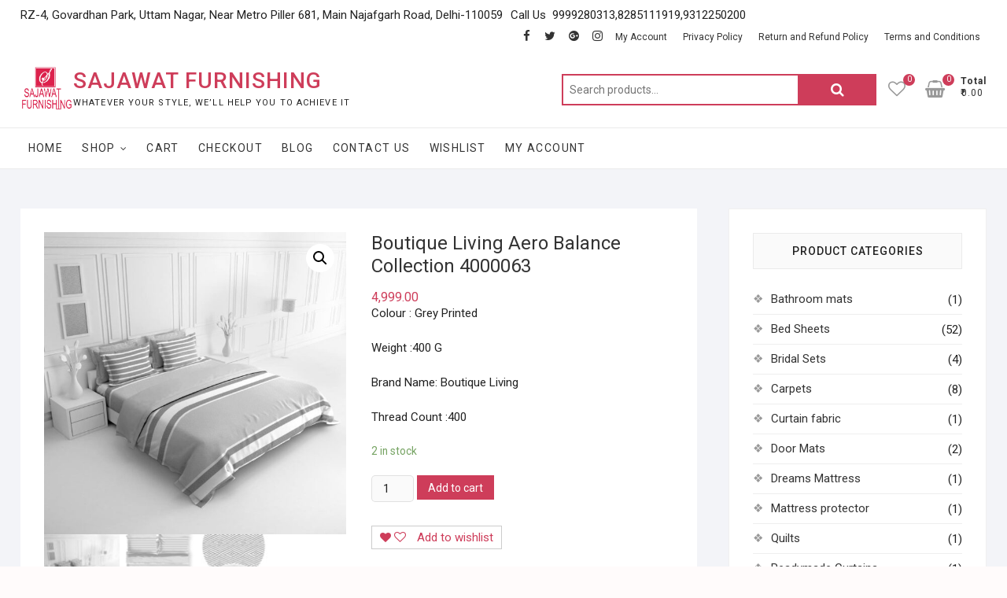

--- FILE ---
content_type: text/html; charset=UTF-8
request_url: https://sajawatfurnishing.in/product/boutique-living-aero-balance-collection-4000063/
body_size: 17465
content:
<!DOCTYPE html>
<html lang="en">
<head>
	<meta name="google-site-verification" content="Y7MG9VG25o5Plg3uPUO9UzdBY8A0Xr6Gg0-ts37TUqY" />
<meta charset="UTF-8" />
<link rel="profile" href="https://gmpg.org/xfn/11" />
				<script>document.documentElement.className = document.documentElement.className + ' yes-js js_active js'</script>
			<title>Boutique Living Aero Balance Collection 4000063 &#8211; SAJAWAT FURNISHING</title>
<link rel='dns-prefetch' href='//fonts.googleapis.com' />
<link rel='dns-prefetch' href='//s.w.org' />
<link rel="alternate" type="application/rss+xml" title="SAJAWAT FURNISHING &raquo; Feed" href="https://sajawatfurnishing.in/feed/" />
<link rel="alternate" type="application/rss+xml" title="SAJAWAT FURNISHING &raquo; Comments Feed" href="https://sajawatfurnishing.in/comments/feed/" />
<link rel="alternate" type="application/rss+xml" title="SAJAWAT FURNISHING &raquo; Boutique Living Aero Balance Collection 4000063 Comments Feed" href="https://sajawatfurnishing.in/product/boutique-living-aero-balance-collection-4000063/feed/" />
		<script type="text/javascript">
			window._wpemojiSettings = {"baseUrl":"https:\/\/s.w.org\/images\/core\/emoji\/13.0.1\/72x72\/","ext":".png","svgUrl":"https:\/\/s.w.org\/images\/core\/emoji\/13.0.1\/svg\/","svgExt":".svg","source":{"concatemoji":"https:\/\/sajawatfurnishing.in\/wp-includes\/js\/wp-emoji-release.min.js?ver=5.6.14"}};
			!function(e,a,t){var n,r,o,i=a.createElement("canvas"),p=i.getContext&&i.getContext("2d");function s(e,t){var a=String.fromCharCode;p.clearRect(0,0,i.width,i.height),p.fillText(a.apply(this,e),0,0);e=i.toDataURL();return p.clearRect(0,0,i.width,i.height),p.fillText(a.apply(this,t),0,0),e===i.toDataURL()}function c(e){var t=a.createElement("script");t.src=e,t.defer=t.type="text/javascript",a.getElementsByTagName("head")[0].appendChild(t)}for(o=Array("flag","emoji"),t.supports={everything:!0,everythingExceptFlag:!0},r=0;r<o.length;r++)t.supports[o[r]]=function(e){if(!p||!p.fillText)return!1;switch(p.textBaseline="top",p.font="600 32px Arial",e){case"flag":return s([127987,65039,8205,9895,65039],[127987,65039,8203,9895,65039])?!1:!s([55356,56826,55356,56819],[55356,56826,8203,55356,56819])&&!s([55356,57332,56128,56423,56128,56418,56128,56421,56128,56430,56128,56423,56128,56447],[55356,57332,8203,56128,56423,8203,56128,56418,8203,56128,56421,8203,56128,56430,8203,56128,56423,8203,56128,56447]);case"emoji":return!s([55357,56424,8205,55356,57212],[55357,56424,8203,55356,57212])}return!1}(o[r]),t.supports.everything=t.supports.everything&&t.supports[o[r]],"flag"!==o[r]&&(t.supports.everythingExceptFlag=t.supports.everythingExceptFlag&&t.supports[o[r]]);t.supports.everythingExceptFlag=t.supports.everythingExceptFlag&&!t.supports.flag,t.DOMReady=!1,t.readyCallback=function(){t.DOMReady=!0},t.supports.everything||(n=function(){t.readyCallback()},a.addEventListener?(a.addEventListener("DOMContentLoaded",n,!1),e.addEventListener("load",n,!1)):(e.attachEvent("onload",n),a.attachEvent("onreadystatechange",function(){"complete"===a.readyState&&t.readyCallback()})),(n=t.source||{}).concatemoji?c(n.concatemoji):n.wpemoji&&n.twemoji&&(c(n.twemoji),c(n.wpemoji)))}(window,document,window._wpemojiSettings);
		</script>
		<style type="text/css">
img.wp-smiley,
img.emoji {
	display: inline !important;
	border: none !important;
	box-shadow: none !important;
	height: 1em !important;
	width: 1em !important;
	margin: 0 .07em !important;
	vertical-align: -0.1em !important;
	background: none !important;
	padding: 0 !important;
}
</style>
	<link rel='stylesheet' id='wp-block-library-css'  href='https://sajawatfurnishing.in/wp-includes/css/dist/block-library/style.min.css?ver=5.6.14' type='text/css' media='all' />
<link rel='stylesheet' id='wc-block-vendors-style-css'  href='https://sajawatfurnishing.in/wp-content/plugins/woocommerce/packages/woocommerce-blocks/build/vendors-style.css?ver=3.8.1' type='text/css' media='all' />
<link rel='stylesheet' id='wc-block-style-css'  href='https://sajawatfurnishing.in/wp-content/plugins/woocommerce/packages/woocommerce-blocks/build/style.css?ver=3.8.1' type='text/css' media='all' />
<link rel='stylesheet' id='jquery-selectBox-css'  href='https://sajawatfurnishing.in/wp-content/plugins/yith-woocommerce-wishlist/assets/css/jquery.selectBox.css?ver=1.2.0' type='text/css' media='all' />
<link rel='stylesheet' id='yith-wcwl-font-awesome-css'  href='https://sajawatfurnishing.in/wp-content/plugins/yith-woocommerce-wishlist/assets/css/font-awesome.css?ver=4.7.0' type='text/css' media='all' />
<link rel='stylesheet' id='yith-wcwl-main-css'  href='https://sajawatfurnishing.in/wp-content/plugins/yith-woocommerce-wishlist/assets/css/style.css?ver=3.0.17' type='text/css' media='all' />
<style id='yith-wcwl-main-inline-css' type='text/css'>
.yith-wcwl-share li a{color: #FFFFFF;}.yith-wcwl-share li a:hover{color: #FFFFFF;}.yith-wcwl-share a.facebook{background: #39599E; background-color: #39599E;}.yith-wcwl-share a.facebook:hover{background: #39599E; background-color: #39599E;}.yith-wcwl-share a.twitter{background: #45AFE2; background-color: #45AFE2;}.yith-wcwl-share a.twitter:hover{background: #39599E; background-color: #39599E;}.yith-wcwl-share a.pinterest{background: #AB2E31; background-color: #AB2E31;}.yith-wcwl-share a.pinterest:hover{background: #39599E; background-color: #39599E;}.yith-wcwl-share a.email{background: #FBB102; background-color: #FBB102;}.yith-wcwl-share a.email:hover{background: #39599E; background-color: #39599E;}.yith-wcwl-share a.whatsapp{background: #00A901; background-color: #00A901;}.yith-wcwl-share a.whatsapp:hover{background: #39599E; background-color: #39599E;}
</style>
<link rel='stylesheet' id='contact-form-7-css'  href='https://sajawatfurnishing.in/wp-content/plugins/contact-form-7/includes/css/styles.css?ver=5.3.2' type='text/css' media='all' />
<link rel='stylesheet' id='photoswipe-css'  href='https://sajawatfurnishing.in/wp-content/plugins/woocommerce/assets/css/photoswipe/photoswipe.min.css?ver=4.8.0' type='text/css' media='all' />
<link rel='stylesheet' id='photoswipe-default-skin-css'  href='https://sajawatfurnishing.in/wp-content/plugins/woocommerce/assets/css/photoswipe/default-skin/default-skin.min.css?ver=4.8.0' type='text/css' media='all' />
<link rel='stylesheet' id='woocommerce-layout-css'  href='https://sajawatfurnishing.in/wp-content/plugins/woocommerce/assets/css/woocommerce-layout.css?ver=4.8.0' type='text/css' media='all' />
<link rel='stylesheet' id='woocommerce-smallscreen-css'  href='https://sajawatfurnishing.in/wp-content/plugins/woocommerce/assets/css/woocommerce-smallscreen.css?ver=4.8.0' type='text/css' media='only screen and (max-width: 768px)' />
<link rel='stylesheet' id='woocommerce-general-css'  href='https://sajawatfurnishing.in/wp-content/plugins/woocommerce/assets/css/woocommerce.css?ver=4.8.0' type='text/css' media='all' />
<style id='woocommerce-inline-inline-css' type='text/css'>
.woocommerce form .form-row .required { visibility: visible; }
</style>
<link rel='stylesheet' id='dashicons-css'  href='https://sajawatfurnishing.in/wp-includes/css/dashicons.min.css?ver=5.6.14' type='text/css' media='all' />
<style id='dashicons-inline-css' type='text/css'>
[data-font="Dashicons"]:before {font-family: 'Dashicons' !important;content: attr(data-icon) !important;speak: none !important;font-weight: normal !important;font-variant: normal !important;text-transform: none !important;line-height: 1 !important;font-style: normal !important;-webkit-font-smoothing: antialiased !important;-moz-osx-font-smoothing: grayscale !important;}
</style>
<link rel='stylesheet' id='stripe_styles-css'  href='https://sajawatfurnishing.in/wp-content/plugins/woocommerce-gateway-stripe/assets/css/stripe-styles.css?ver=4.8.0' type='text/css' media='all' />
<link rel='stylesheet' id='woocommerce_prettyPhoto_css-css'  href='//sajawatfurnishing.in/wp-content/plugins/woocommerce/assets/css/prettyPhoto.css?ver=5.6.14' type='text/css' media='all' />
<link rel='stylesheet' id='shoppingcart-style-css'  href='https://sajawatfurnishing.in/wp-content/themes/shoppingcart/style.css?ver=5.6.14' type='text/css' media='all' />
<style id='shoppingcart-style-inline-css' type='text/css'>
/* Nav, links and hover */

		a,
		#site-title a,
		ul li a:hover,
		ol li a:hover,
		.main-navigation a:hover, /* Navigation */
		.main-navigation ul li.current-menu-item a,
		.main-navigation ul li.current_page_ancestor a,
		.main-navigation ul li.current-menu-ancestor a,
		.main-navigation ul li.current_page_item a,
		.main-navigation ul li:hover > a,
		.main-navigation li.current-menu-ancestor.menu-item-has-children > a:after,
		.main-navigation li.current-menu-item.menu-item-has-children > a:after,
		.main-navigation ul li:hover > a:after,
		.main-navigation li.menu-item-has-children > a:hover:after,
		.main-navigation li.page_item_has_children > a:hover:after,
		.main-navigation ul li ul li a:hover,
		.main-navigation ul li ul li:hover > a,
		.main-navigation ul li.current-menu-item ul li a:hover,
		.side-menu-wrap .side-nav-wrap a:hover, /* Side Menu */
		.top-bar .top-bar-menu a:hover,
		.entry-title a:hover, /* Post */--
		.entry-title a:focus,
		.entry-title a:active,
		.entry-meta a:hover,
		.image-navigation .nav-links a,
		.widget ul li a:hover, /* Widgets */
		.widget-title a:hover,
		.widget_contact ul li a:hover,
		.site-info .copyright a:hover, /* Footer */
		#colophon .widget ul li a:hover,
		.gutenberg .entry-meta .author a {
			color: #ce3d5a;
		}

		.main-navigation ul li ul,
		#search-box input[type="search"] {
			border-color: #ce3d5a;
		}

		#search-box .woocommerce-product-search button[type="submit"] {
			background-color: #ce3d5a;
		}

		/* Webkit */
		::selection {
			background: #ce3d5a;
			color: #fff;
		}

		/* Gecko/Mozilla */
		::-moz-selection {
			background: #ce3d5a;
			color: #fff;
		}

		/* Accessibility
		================================================== */
		.screen-reader-text:hover,
		.screen-reader-text:active,
		.screen-reader-text:focus {
			background-color: #f1f1f1;
			color: #ce3d5a;
		}

		/* Default Buttons
		================================================== */
		input[type="reset"],/* Forms  */
		input[type="button"],
		input[type="submit"],
		.btn-default,
		.main-slider .flex-control-nav a.flex-active,
		.main-slider .flex-control-nav a:hover,
		.go-to-top .icon-bg,
		.search-submit,
		.vivid-red {
			background-color: #ce3d5a;
		}

		/* #bbpress
		================================================== */
		#bbpress-forums .bbp-topics a:hover {
			color: #ce3d5a;
		}

		.bbp-submit-wrapper button.submit {
			background-color: #ce3d5a;
			border: 1px solid #ce3d5a;
		}

		/* Woocommerce
		================================================== */
		.woocommerce #respond input#submit,
		.woocommerce a.button, 
		.woocommerce button.button, 
		.woocommerce input.button,
		.woocommerce #respond input#submit.alt,
		.woocommerce a.button.alt, 
		.woocommerce button.button.alt, 
		.woocommerce input.button.alt,
		.woocommerce span.onsale,
		.woocommerce-demo-store p.demo_store,
		.wl-counter,
		.header-right .cart-value,
		.archive.woocommerce span.onsale:before,
		.woocommerce ul.products li.product .button:hover,
		.woocommerce .woocommerce-product-search button[type="submit"],
		.woocommerce button.button.alt.disabled, 
		.woocommerce button.button.alt.disabled:hover {
			background-color: #ce3d5a;
		}

		.woocommerce .woocommerce-message:before,
		.woocommerce ul.products li.product .price ins,
		.product_list_widget ins,
		.price_slider_amount .price_label,
		.woocommerce div.product .out-of-stock {
			color: #ce3d5a;
		}

		.woocommerce ul.products li.product .button:hover,
		.woocommerce div.product .woocommerce-tabs ul.tabs li.active {
			border-color: #ce3d5a;
		}

		/* Catalog Menu
		================================================== */
		.catalog-slider-promotion-wrap .catalog-menu .title-highlight > a:after,
		.catalog-menu > ul > li:after {
			background-color: #ce3d5a;
		}

		.catalog-menu a:hover {
			color: #ce3d5a;
		}

		/* ShoppingCart Widgets
		================================================== */

		.shoppingcart-grid-product .product-item-action .button:hover,
		.shoppingcart-grid-product .product-item-action .product_add_to_wishlist:hover,
		.sc-grid-product-img .onsale:before {
			background-color: #ce3d5a;
		}

		.woocommerce-Price-amount.amount {
			color: #ce3d5a;
		}
</style>
<link rel='stylesheet' id='font-awesome-css'  href='https://sajawatfurnishing.in/wp-content/plugins/elementor/assets/lib/font-awesome/css/font-awesome.min.css?ver=4.7.0' type='text/css' media='all' />
<style id='font-awesome-inline-css' type='text/css'>
[data-font="FontAwesome"]:before {font-family: 'FontAwesome' !important;content: attr(data-icon) !important;speak: none !important;font-weight: normal !important;font-variant: normal !important;text-transform: none !important;line-height: 1 !important;font-style: normal !important;-webkit-font-smoothing: antialiased !important;-moz-osx-font-smoothing: grayscale !important;}
</style>
<link rel='stylesheet' id='shoppingcart-responsive-css'  href='https://sajawatfurnishing.in/wp-content/themes/shoppingcart/css/responsive.css?ver=5.6.14' type='text/css' media='all' />
<link rel='stylesheet' id='shoppingcart-google-fonts-css'  href='//fonts.googleapis.com/css?family=Roboto%3A300%2C400%2C400i%2C500%2C600%2C700&#038;ver=5.6.14' type='text/css' media='all' />
<script type='text/javascript' src='https://sajawatfurnishing.in/wp-includes/js/jquery/jquery.min.js?ver=3.5.1' id='jquery-core-js'></script>
<script type='text/javascript' src='https://sajawatfurnishing.in/wp-includes/js/jquery/jquery-migrate.min.js?ver=3.3.2' id='jquery-migrate-js'></script>
<script type='text/javascript' id='woocommerce-tokenization-form-js-extra'>
/* <![CDATA[ */
var wc_tokenization_form_params = {"is_registration_required":"","is_logged_in":""};
/* ]]> */
</script>
<script type='text/javascript' src='https://sajawatfurnishing.in/wp-content/plugins/woocommerce/assets/js/frontend/tokenization-form.min.js?ver=4.8.0' id='woocommerce-tokenization-form-js'></script>
<!--[if lt IE 9]>
<script type='text/javascript' src='https://sajawatfurnishing.in/wp-content/themes/shoppingcart/js/html5.js?ver=3.7.3' id='html5-js'></script>
<![endif]-->
<script type='text/javascript' src='https://sajawatfurnishing.in/wp-content/themes/shoppingcart/js/yith-wcwl-custom.js?ver=1' id='shoppingcart-yith-wcwl-custom-js'></script>
<link rel="https://api.w.org/" href="https://sajawatfurnishing.in/wp-json/" /><link rel="alternate" type="application/json" href="https://sajawatfurnishing.in/wp-json/wp/v2/product/669" /><link rel="EditURI" type="application/rsd+xml" title="RSD" href="https://sajawatfurnishing.in/xmlrpc.php?rsd" />
<link rel="wlwmanifest" type="application/wlwmanifest+xml" href="https://sajawatfurnishing.in/wp-includes/wlwmanifest.xml" /> 
<meta name="generator" content="WordPress 5.6.14" />
<meta name="generator" content="WooCommerce 4.8.0" />
<link rel="canonical" href="https://sajawatfurnishing.in/product/boutique-living-aero-balance-collection-4000063/" />
<link rel='shortlink' href='https://sajawatfurnishing.in/?p=669' />
<link rel="alternate" type="application/json+oembed" href="https://sajawatfurnishing.in/wp-json/oembed/1.0/embed?url=https%3A%2F%2Fsajawatfurnishing.in%2Fproduct%2Fboutique-living-aero-balance-collection-4000063%2F" />
<link rel="alternate" type="text/xml+oembed" href="https://sajawatfurnishing.in/wp-json/oembed/1.0/embed?url=https%3A%2F%2Fsajawatfurnishing.in%2Fproduct%2Fboutique-living-aero-balance-collection-4000063%2F&#038;format=xml" />
	<meta name="viewport" content="width=device-width" />
		<noscript><style>.woocommerce-product-gallery{ opacity: 1 !important; }</style></noscript>
	<style type="text/css">.recentcomments a{display:inline !important;padding:0 !important;margin:0 !important;}</style><link rel="icon" href="https://sajawatfurnishing.in/wp-content/uploads/2021/07/cropped-cropped-sajawat-jpeg-mood-logo-2-1-32x32.jpg" sizes="32x32" />
<link rel="icon" href="https://sajawatfurnishing.in/wp-content/uploads/2021/07/cropped-cropped-sajawat-jpeg-mood-logo-2-1-192x192.jpg" sizes="192x192" />
<link rel="apple-touch-icon" href="https://sajawatfurnishing.in/wp-content/uploads/2021/07/cropped-cropped-sajawat-jpeg-mood-logo-2-1-180x180.jpg" />
<meta name="msapplication-TileImage" content="https://sajawatfurnishing.in/wp-content/uploads/2021/07/cropped-cropped-sajawat-jpeg-mood-logo-2-1-270x270.jpg" />
		<style type="text/css" id="wp-custom-css">
			
								</style>
		<style type="text/css">/** Mega Menu CSS: fs **/</style>
</head>
<body data-rsssl=1 class="product-template-default single single-product postid-669 wp-custom-logo wp-embed-responsive theme-shoppingcart woocommerce woocommerce-page woocommerce-no-js  elementor-default elementor-kit-287">
	<div id="page" class="site">
	<a class="skip-link screen-reader-text" href="#site-content-contain">Skip to content</a>
<!-- Masthead ============================================= -->
<header id="masthead" class="site-header" role="banner">
	<div class="header-wrap">
					<!-- Top Header============================================= -->
		<div class="top-header">
								<div class="top-bar">
						<div class="wrap">
							<aside id="text-1" class="widget widget_contact">			<div class="textwidget"><ul>
<li>RZ-4, Govardhan Park, Uttam Nagar, Near Metro Piller 681, Main Najafgarh Road, Delhi-110059</li>
<li>Call Us  9999280313,8285111919,9312250200</li>
</ul>
</div>
		</aside>							<div class="right-top-bar">

									<div class="social-links clearfix">
	<ul><li id="menu-item-112" class="menu-item menu-item-type-custom menu-item-object-custom menu-item-112"><a title="						" href="https://www.facebook.com/"><span class="screen-reader-text">facebook</span></a></li>
<li id="menu-item-114" class="menu-item menu-item-type-custom menu-item-object-custom menu-item-114"><a title="						" href="https://twitter.com/"><span class="screen-reader-text">twitter</span></a></li>
<li id="menu-item-115" class="menu-item menu-item-type-custom menu-item-object-custom menu-item-115"><a title="						" href="https://plus.google.com/"><span class="screen-reader-text">google</span></a></li>
<li id="menu-item-118" class="menu-item menu-item-type-custom menu-item-object-custom menu-item-118"><a title="						" href="https://www.instagram.com/"><span class="screen-reader-text">instagram</span></a></li>
</ul>	</div><!-- end .social-links -->
	
									<nav class="top-bar-menu" role="navigation" aria-label="Top Bar Menu">
										<button class="top-menu-toggle" type="button">
											<span class="screen-reader-text">Topbar Menu</span>
											<i class="fa fa-bars"></i>
									  	</button>
										<ul class="top-menu"><li id="menu-item-121" class="menu-item menu-item-type-custom menu-item-object-custom menu-item-121"><a title="						" href="https://sajawatfurnishing.in/my-account/">My Account</a></li>
<li id="menu-item-989" class="menu-item menu-item-type-post_type menu-item-object-page menu-item-989"><a href="https://sajawatfurnishing.in/privacy-policy-2/">Privacy Policy</a></li>
<li id="menu-item-992" class="menu-item menu-item-type-post_type menu-item-object-page menu-item-992"><a href="https://sajawatfurnishing.in/return-and-refund-policy/">Return and Refund Policy</a></li>
<li id="menu-item-998" class="menu-item menu-item-type-post_type menu-item-object-page menu-item-998"><a href="https://sajawatfurnishing.in/terms-and-conditions/">Terms and Conditions</a></li>
</ul>									</nav> <!-- end .top-bar-menu -->
								
							</div> <!-- end .right-top-bar -->
						</div> <!-- end .wrap -->
					</div> <!-- end .top-bar -->
				
			<div id="site-branding">
				<div class="wrap">

					<a href="https://sajawatfurnishing.in/" class="custom-logo-link" rel="home"><img width="900" height="800" src="https://sajawatfurnishing.in/wp-content/uploads/2021/01/cropped-sajawat-jpeg-mood-logo-2-1.jpg" class="custom-logo" alt="SAJAWAT FURNISHING" srcset="https://sajawatfurnishing.in/wp-content/uploads/2021/01/cropped-sajawat-jpeg-mood-logo-2-1.jpg 900w, https://sajawatfurnishing.in/wp-content/uploads/2021/01/cropped-sajawat-jpeg-mood-logo-2-1-300x267.jpg 300w, https://sajawatfurnishing.in/wp-content/uploads/2021/01/cropped-sajawat-jpeg-mood-logo-2-1-768x683.jpg 768w, https://sajawatfurnishing.in/wp-content/uploads/2021/01/cropped-sajawat-jpeg-mood-logo-2-1-600x533.jpg 600w" sizes="(max-width: 900px) 100vw, 900px" /></a><div id="site-detail"> <h2 id="site-title"> 					<a href="https://sajawatfurnishing.in/" title="SAJAWAT FURNISHING" rel="home"> SAJAWAT FURNISHING </a>
					 </h2> <!-- end .site-title --> 						<div id="site-description"> Whatever your style, we&#8217;ll help you to achieve it </div> <!-- end #site-description -->
				</div>
					<div class="header-right">
						
							<div id="search-box" class="clearfix">
								<div class="widget woocommerce widget_product_search"><form role="search" method="get" class="woocommerce-product-search" action="https://sajawatfurnishing.in/">
	<label class="screen-reader-text" for="woocommerce-product-search-field-0">Search for:</label>
	<input type="search" id="woocommerce-product-search-field-0" class="search-field" placeholder="Search products&hellip;" value="" name="s" />
	<button type="submit" value="Search">Search</button>
	<input type="hidden" name="post_type" value="product" />
</form>
</div>							</div>  <!-- end #search-box -->
								<div class="cart-box">
			<div class="sx-cart-views">
				<a href="https://sajawatfurnishing.in/cart/" class="wcmenucart-contents">
					<i class="fa fa-shopping-basket"></i>
					<span class="cart-value">0</span>
				</a>
				<div class="my-cart-wrap">
					<div class="my-cart">Total</div>
					<div class="cart-total">&#8377;0.00</div>
				</div>
			</div>
			
			<div class="widget woocommerce widget_shopping_cart"><h2 class="widgettitle">Cart</h2><div class="widget_shopping_cart_content"></div></div>		</div> <!-- end .cart-box -->
			<div class="wishlist-box">
			<div class="wishlist-wrap">
				<a class="wishlist-btn" href="https://sajawatfurnishing.in/wishlist/">
					<i class="fa fa-heart-o"> </i>
					<span class="wl-counter">0</span>
				</a>
			</div>
		</div> <!-- end .wishlist-box -->

						</div> <!-- end .header-right -->
				</div><!-- end .wrap -->	
			</div><!-- end #site-branding -->
					

			<!-- Main Header============================================= -->
			<div id="sticky-header" class="clearfix">
				<div class="wrap">
					<div class="main-header clearfix">

						<!-- Main Nav ============================================= -->
													<div id="site-branding">

								<a href="https://sajawatfurnishing.in/" class="custom-logo-link" rel="home"><img width="900" height="800" src="https://sajawatfurnishing.in/wp-content/uploads/2021/01/cropped-sajawat-jpeg-mood-logo-2-1.jpg" class="custom-logo" alt="SAJAWAT FURNISHING" srcset="https://sajawatfurnishing.in/wp-content/uploads/2021/01/cropped-sajawat-jpeg-mood-logo-2-1.jpg 900w, https://sajawatfurnishing.in/wp-content/uploads/2021/01/cropped-sajawat-jpeg-mood-logo-2-1-300x267.jpg 300w, https://sajawatfurnishing.in/wp-content/uploads/2021/01/cropped-sajawat-jpeg-mood-logo-2-1-768x683.jpg 768w, https://sajawatfurnishing.in/wp-content/uploads/2021/01/cropped-sajawat-jpeg-mood-logo-2-1-600x533.jpg 600w" sizes="(max-width: 900px) 100vw, 900px" /></a>								<div id="site-detail">
									<div id="site-title">
										<a href="https://sajawatfurnishing.in/" title="SAJAWAT FURNISHING" rel="home"> SAJAWAT FURNISHING </a>
									</div><!-- end .site-title --> 
																			<div id="site-description"> Whatever your style, we&#8217;ll help you to achieve it </div> <!-- end #site-description -->
																	</div>
														</div><!-- end #site-branding -->

							
								<button class="show-menu-toggle" type="button">	
								<span class="bars"></span>		
									<span class="sn-text">All Products</span>
								</button>

						
							<nav id="site-navigation" class="main-navigation clearfix" role="navigation" aria-label="Main Menu">
														
								<button class="menu-toggle" aria-controls="primary-menu" aria-expanded="false">
									<span class="line-bar"></span>
								</button><!-- end .menu-toggle -->
								<ul id="primary-menu" class="menu nav-menu"><li id="menu-item-77" class="menu-item menu-item-type-post_type menu-item-object-page menu-item-home menu-item-77"><a title="						" href="https://sajawatfurnishing.in/">Home</a></li>
<li id="menu-item-285" class="menu-item menu-item-type-post_type menu-item-object-page menu-item-has-children current_page_parent menu-item-285"><a href="https://sajawatfurnishing.in/shop/">Shop</a>
<ul class="sub-menu">
	<li id="menu-item-464" class="menu-item menu-item-type-taxonomy menu-item-object-product_cat menu-item-has-children menu-item-464"><a href="https://sajawatfurnishing.in/product-category/https-www-sajawatfurnishing-in/https-www-sajawatfurnishing-in-https-www-sajawatfurnishing-in-3/">Bath Linen</a>
	<ul class="sub-menu">
		<li id="menu-item-465" class="menu-item menu-item-type-taxonomy menu-item-object-product_cat menu-item-465"><a href="https://sajawatfurnishing.in/product-category/https-www-sajawatfurnishing-in/https-www-sajawatfurnishing-in-https-www-sajawatfurnishing-in-3/https-www-sajawatfurnishing-in-https-www-sajawatfurnishing-in-https-www-sajawatfurnishing-in-3-https-www-sajawatfurnishing-in-2/">Bathroom mats</a></li>
		<li id="menu-item-466" class="menu-item menu-item-type-taxonomy menu-item-object-product_cat menu-item-466"><a href="https://sajawatfurnishing.in/product-category/https-www-sajawatfurnishing-in/https-www-sajawatfurnishing-in-https-www-sajawatfurnishing-in-3/https-www-sajawatfurnishing-in-https-www-sajawatfurnishing-in-https-www-sajawatfurnishing-in-3-https-www-sajawatfurnishing-in/">Shower Curtains</a></li>
		<li id="menu-item-467" class="menu-item menu-item-type-taxonomy menu-item-object-product_cat menu-item-467"><a href="https://sajawatfurnishing.in/product-category/https-www-sajawatfurnishing-in/https-www-sajawatfurnishing-in-https-www-sajawatfurnishing-in-3/https-www-sajawatfurnishing-in-https-www-sajawatfurnishing-in-https-www-sajawatfurnishing-in-3/">Towels</a></li>
	</ul>
</li>
	<li id="menu-item-468" class="menu-item menu-item-type-taxonomy menu-item-object-product_cat current-product-ancestor menu-item-has-children menu-item-468"><a href="https://sajawatfurnishing.in/product-category/https-www-sajawatfurnishing-in/https-www-sajawatfurnishing-in-https-www-sajawatfurnishing-in-2/">Bed Linen</a>
	<ul class="sub-menu">
		<li id="menu-item-469" class="menu-item menu-item-type-taxonomy menu-item-object-product_cat menu-item-469"><a href="https://sajawatfurnishing.in/product-category/https-www-sajawatfurnishing-in/https-www-sajawatfurnishing-in-https-www-sajawatfurnishing-in-2/https-www-sajawatfurnishing-in-https-www-sajawatfurnishing-in-https-www-sajawatfurnishing-in-2/">Bed Cover</a></li>
		<li id="menu-item-470" class="menu-item menu-item-type-taxonomy menu-item-object-product_cat current-product-ancestor current-menu-parent current-product-parent menu-item-470"><a href="https://sajawatfurnishing.in/product-category/https-www-sajawatfurnishing-in/https-www-sajawatfurnishing-in-https-www-sajawatfurnishing-in-2/https-www-sajawatfurnishing-in-https-www-sajawatfurnishing-in-https-www-sajawatfurnishing-in-2-https-www-sajawatfurnishing-in/">Bed Sheets</a></li>
		<li id="menu-item-471" class="menu-item menu-item-type-taxonomy menu-item-object-product_cat menu-item-471"><a href="https://sajawatfurnishing.in/product-category/https-www-sajawatfurnishing-in/https-www-sajawatfurnishing-in-https-www-sajawatfurnishing-in-2/https-www-sajawatfurnishing-in-https-www-sajawatfurnishing-in-https-www-sajawatfurnishing-in-2-https-www-sajawatfurnishing-in-6/">Bridal Sets</a></li>
		<li id="menu-item-472" class="menu-item menu-item-type-taxonomy menu-item-object-product_cat menu-item-472"><a href="https://sajawatfurnishing.in/product-category/https-www-sajawatfurnishing-in/https-www-sajawatfurnishing-in-https-www-sajawatfurnishing-in-2/https-www-sajawatfurnishing-in-https-www-sajawatfurnishing-in-https-www-sajawatfurnishing-in-2-https-www-sajawatfurnishing-in-7/">Comforters</a></li>
		<li id="menu-item-473" class="menu-item menu-item-type-taxonomy menu-item-object-product_cat menu-item-473"><a href="https://sajawatfurnishing.in/product-category/https-www-sajawatfurnishing-in/https-www-sajawatfurnishing-in-https-www-sajawatfurnishing-in-2/https-www-sajawatfurnishing-in-https-www-sajawatfurnishing-in-https-www-sajawatfurnishing-in-2-https-www-sajawatfurnishing-in-2/">Cushion Covers</a></li>
		<li id="menu-item-474" class="menu-item menu-item-type-taxonomy menu-item-object-product_cat menu-item-474"><a href="https://sajawatfurnishing.in/product-category/https-www-sajawatfurnishing-in/https-www-sajawatfurnishing-in-https-www-sajawatfurnishing-in-2/https-www-sajawatfurnishing-in-https-www-sajawatfurnishing-in-https-www-sajawatfurnishing-in-2-https-www-sajawatfurnishing-in-3/">Cushions</a></li>
		<li id="menu-item-475" class="menu-item menu-item-type-taxonomy menu-item-object-product_cat menu-item-475"><a href="https://sajawatfurnishing.in/product-category/https-www-sajawatfurnishing-in/https-www-sajawatfurnishing-in-https-www-sajawatfurnishing-in-2/https-www-sajawatfurnishing-in-https-www-sajawatfurnishing-in-https-www-sajawatfurnishing-in-2-https-www-sajawatfurnishing-in-4/">Pillow Covers</a></li>
		<li id="menu-item-476" class="menu-item menu-item-type-taxonomy menu-item-object-product_cat menu-item-476"><a href="https://sajawatfurnishing.in/product-category/https-www-sajawatfurnishing-in/https-www-sajawatfurnishing-in-https-www-sajawatfurnishing-in-2/https-www-sajawatfurnishing-in-https-www-sajawatfurnishing-in-https-www-sajawatfurnishing-in-2-https-www-sajawatfurnishing-in-5/">Pillows</a></li>
	</ul>
</li>
	<li id="menu-item-477" class="menu-item menu-item-type-taxonomy menu-item-object-product_cat menu-item-has-children menu-item-477"><a href="https://sajawatfurnishing.in/product-category/https-www-sajawatfurnishing-in/https-www-sajawatfurnishing-in-https-www-sajawatfurnishing-in-https-www-sajawatfurnishing-in-6-https-www-sajawatfurnishing-in-6/">Blankets</a>
	<ul class="sub-menu">
		<li id="menu-item-478" class="menu-item menu-item-type-taxonomy menu-item-object-product_cat menu-item-478"><a href="https://sajawatfurnishing.in/product-category/https-www-sajawatfurnishing-in/https-www-sajawatfurnishing-in-https-www-sajawatfurnishing-in-https-www-sajawatfurnishing-in-6-https-www-sajawatfurnishing-in-6/https-www-sajawatfurnishing-in-https-www-sajawatfurnishing-in-https-www-sajawatfurnishing-in-https-www-sajawatfurnishing-in-6-https-www-sajawatfurnishing-in-6-https-www-sajawatfurnishing-in/">Dobule bed blankets</a></li>
		<li id="menu-item-479" class="menu-item menu-item-type-taxonomy menu-item-object-product_cat menu-item-479"><a href="https://sajawatfurnishing.in/product-category/https-www-sajawatfurnishing-in/https-www-sajawatfurnishing-in-https-www-sajawatfurnishing-in-https-www-sajawatfurnishing-in-6-https-www-sajawatfurnishing-in-6/https-www-sajawatfurnishing-in-https-www-sajawatfurnishing-in-https-www-sajawatfurnishing-in-https-www-sajawatfurnishing-in-6-https-www-sajawatfurnishing-in-6-https-www-sajawatfurnishing-in-2/">Quilts</a></li>
		<li id="menu-item-480" class="menu-item menu-item-type-taxonomy menu-item-object-product_cat menu-item-480"><a href="https://sajawatfurnishing.in/product-category/https-www-sajawatfurnishing-in/https-www-sajawatfurnishing-in-https-www-sajawatfurnishing-in-https-www-sajawatfurnishing-in-6-https-www-sajawatfurnishing-in-6/https-www-sajawatfurnishing-in-https-www-sajawatfurnishing-in-https-www-sajawatfurnishing-in-https-www-sajawatfurnishing-in-6-https-www-sajawatfurnishing-in-6/">Single bed Blankets</a></li>
	</ul>
</li>
	<li id="menu-item-481" class="menu-item menu-item-type-taxonomy menu-item-object-product_cat menu-item-has-children menu-item-481"><a href="https://sajawatfurnishing.in/product-category/https-www-sajawatfurnishing-in/https-www-sajawatfurnishing-in-https-www-sajawatfurnishing-in-5/">Blinds</a>
	<ul class="sub-menu">
		<li id="menu-item-482" class="menu-item menu-item-type-taxonomy menu-item-object-product_cat menu-item-482"><a href="https://sajawatfurnishing.in/product-category/https-www-sajawatfurnishing-in/https-www-sajawatfurnishing-in-https-www-sajawatfurnishing-in-5/https-www-sajawatfurnishing-in-https-www-sajawatfurnishing-in-https-www-sajawatfurnishing-in-5-https-www-sajawatfurnishing-in-3/">Horizontal Blinds</a></li>
		<li id="menu-item-483" class="menu-item menu-item-type-taxonomy menu-item-object-product_cat menu-item-483"><a href="https://sajawatfurnishing.in/product-category/https-www-sajawatfurnishing-in/https-www-sajawatfurnishing-in-https-www-sajawatfurnishing-in-5/https-www-sajawatfurnishing-in-https-www-sajawatfurnishing-in-https-www-sajawatfurnishing-in-5/">Roller Blinds</a></li>
		<li id="menu-item-484" class="menu-item menu-item-type-taxonomy menu-item-object-product_cat menu-item-484"><a href="https://sajawatfurnishing.in/product-category/https-www-sajawatfurnishing-in/https-www-sajawatfurnishing-in-https-www-sajawatfurnishing-in-5/https-www-sajawatfurnishing-in-https-www-sajawatfurnishing-in-https-www-sajawatfurnishing-in-5-https-www-sajawatfurnishing-in/">roman blinds</a></li>
		<li id="menu-item-485" class="menu-item menu-item-type-taxonomy menu-item-object-product_cat menu-item-485"><a href="https://sajawatfurnishing.in/product-category/https-www-sajawatfurnishing-in/https-www-sajawatfurnishing-in-https-www-sajawatfurnishing-in-5/https-www-sajawatfurnishing-in-https-www-sajawatfurnishing-in-https-www-sajawatfurnishing-in-5-https-www-sajawatfurnishing-in-2/">Vertical blinds</a></li>
	</ul>
</li>
	<li id="menu-item-486" class="menu-item menu-item-type-taxonomy menu-item-object-product_cat menu-item-has-children menu-item-486"><a href="https://sajawatfurnishing.in/product-category/https-www-sajawatfurnishing-in/https-www-sajawatfurnishing-in-https-www-sajawatfurnishing-in-https-www-sajawatfurnishing-in-https-www-sajawatfurnishing-in-5-https-www-sajawatfurnishing-in-3/">Carpets</a>
	<ul class="sub-menu">
		<li id="menu-item-487" class="menu-item menu-item-type-taxonomy menu-item-object-product_cat menu-item-487"><a href="https://sajawatfurnishing.in/product-category/https-www-sajawatfurnishing-in/https-www-sajawatfurnishing-in-https-www-sajawatfurnishing-in-https-www-sajawatfurnishing-in-https-www-sajawatfurnishing-in-5-https-www-sajawatfurnishing-in-3/https-www-sajawatfurnishing-in-https-www-sajawatfurnishing-in-https-www-sajawatfurnishing-in-https-www-sajawatfurnishing-in-https-www-sajawatfurnishing-in-5-https-www-sajawatfurnishing-in-3/">Carpets</a></li>
		<li id="menu-item-488" class="menu-item menu-item-type-taxonomy menu-item-object-product_cat menu-item-488"><a href="https://sajawatfurnishing.in/product-category/https-www-sajawatfurnishing-in/https-www-sajawatfurnishing-in-https-www-sajawatfurnishing-in-https-www-sajawatfurnishing-in-https-www-sajawatfurnishing-in-5-https-www-sajawatfurnishing-in-3/door-mats/">Door Mats</a></li>
		<li id="menu-item-489" class="menu-item menu-item-type-taxonomy menu-item-object-product_cat menu-item-489"><a href="https://sajawatfurnishing.in/product-category/https-www-sajawatfurnishing-in/https-www-sajawatfurnishing-in-https-www-sajawatfurnishing-in-https-www-sajawatfurnishing-in-https-www-sajawatfurnishing-in-5-https-www-sajawatfurnishing-in-3/runners/">Runners</a></li>
	</ul>
</li>
	<li id="menu-item-497" class="menu-item menu-item-type-taxonomy menu-item-object-product_cat menu-item-has-children menu-item-497"><a href="https://sajawatfurnishing.in/product-category/https-www-sajawatfurnishing-in/https-www-sajawatfurnishing-in-https-www-sajawatfurnishing-in-7/">Curtains</a>
	<ul class="sub-menu">
		<li id="menu-item-498" class="menu-item menu-item-type-taxonomy menu-item-object-product_cat menu-item-498"><a href="https://sajawatfurnishing.in/product-category/https-www-sajawatfurnishing-in/https-www-sajawatfurnishing-in-https-www-sajawatfurnishing-in-7/https-www-sajawatfurnishing-in-https-www-sajawatfurnishing-in-https-www-sajawatfurnishing-in-7/">Curtain fabric</a></li>
		<li id="menu-item-499" class="menu-item menu-item-type-taxonomy menu-item-object-product_cat menu-item-499"><a href="https://sajawatfurnishing.in/product-category/https-www-sajawatfurnishing-in/https-www-sajawatfurnishing-in-https-www-sajawatfurnishing-in-7/https-www-sajawatfurnishing-in-https-www-sajawatfurnishing-in-https-www-sajawatfurnishing-in-7-https-www-sajawatfurnishing-in-2/">Curtains Rods</a></li>
		<li id="menu-item-500" class="menu-item menu-item-type-taxonomy menu-item-object-product_cat menu-item-500"><a href="https://sajawatfurnishing.in/product-category/https-www-sajawatfurnishing-in/https-www-sajawatfurnishing-in-https-www-sajawatfurnishing-in-7/https-www-sajawatfurnishing-in-https-www-sajawatfurnishing-in-https-www-sajawatfurnishing-in-7-https-www-sajawatfurnishing-in-3/">Curtains Tassels</a></li>
		<li id="menu-item-501" class="menu-item menu-item-type-taxonomy menu-item-object-product_cat menu-item-501"><a href="https://sajawatfurnishing.in/product-category/https-www-sajawatfurnishing-in/https-www-sajawatfurnishing-in-https-www-sajawatfurnishing-in-7/https-www-sajawatfurnishing-in-https-www-sajawatfurnishing-in-https-www-sajawatfurnishing-in-7-https-www-sajawatfurnishing-in/">Readymade Curtains</a></li>
	</ul>
</li>
	<li id="menu-item-502" class="menu-item menu-item-type-taxonomy menu-item-object-product_cat menu-item-has-children menu-item-502"><a href="https://sajawatfurnishing.in/product-category/https-www-sajawatfurnishing-in/https-www-sajawatfurnishing-in-https-www-sajawatfurnishing-in-https-www-sajawatfurnishing-in-https-www-sajawatfurnishing-in-6-https-www-sajawatfurnishing-in-6-https-www-sajawatfurnishing-in-3/">Flooring</a>
	<ul class="sub-menu">
		<li id="menu-item-503" class="menu-item menu-item-type-taxonomy menu-item-object-product_cat menu-item-503"><a href="https://sajawatfurnishing.in/product-category/https-www-sajawatfurnishing-in/https-www-sajawatfurnishing-in-https-www-sajawatfurnishing-in-https-www-sajawatfurnishing-in-https-www-sajawatfurnishing-in-6-https-www-sajawatfurnishing-in-6-https-www-sajawatfurnishing-in-3/artificial-grass-flooring/">Artificial Grass Flooring</a></li>
		<li id="menu-item-504" class="menu-item menu-item-type-taxonomy menu-item-object-product_cat menu-item-504"><a href="https://sajawatfurnishing.in/product-category/https-www-sajawatfurnishing-in/https-www-sajawatfurnishing-in-https-www-sajawatfurnishing-in-https-www-sajawatfurnishing-in-https-www-sajawatfurnishing-in-6-https-www-sajawatfurnishing-in-6-https-www-sajawatfurnishing-in-3/pvc-flooring/">PVC Flooring</a></li>
	</ul>
</li>
	<li id="menu-item-505" class="menu-item menu-item-type-taxonomy menu-item-object-product_cat menu-item-has-children menu-item-505"><a href="https://sajawatfurnishing.in/product-category/https-www-sajawatfurnishing-in/https-www-sajawatfurnishing-in-https-www-sajawatfurnishing-in-4/">Mattresses</a>
	<ul class="sub-menu">
		<li id="menu-item-506" class="menu-item menu-item-type-taxonomy menu-item-object-product_cat menu-item-506"><a href="https://sajawatfurnishing.in/product-category/https-www-sajawatfurnishing-in/https-www-sajawatfurnishing-in-https-www-sajawatfurnishing-in-4/https-www-sajawatfurnishing-in-https-www-sajawatfurnishing-in-https-www-sajawatfurnishing-in-4/">Mattress</a></li>
		<li id="menu-item-507" class="menu-item menu-item-type-taxonomy menu-item-object-product_cat menu-item-507"><a href="https://sajawatfurnishing.in/product-category/https-www-sajawatfurnishing-in/https-www-sajawatfurnishing-in-https-www-sajawatfurnishing-in-4/https-www-sajawatfurnishing-in-https-www-sajawatfurnishing-in-https-www-sajawatfurnishing-in-4-https-www-sajawatfurnishing-in-2/">Mattress Covers</a></li>
		<li id="menu-item-508" class="menu-item menu-item-type-taxonomy menu-item-object-product_cat menu-item-508"><a href="https://sajawatfurnishing.in/product-category/https-www-sajawatfurnishing-in/https-www-sajawatfurnishing-in-https-www-sajawatfurnishing-in-4/https-www-sajawatfurnishing-in-https-www-sajawatfurnishing-in-https-www-sajawatfurnishing-in-4-https-www-sajawatfurnishing-in/">Mattress protector</a></li>
	</ul>
</li>
	<li id="menu-item-509" class="menu-item menu-item-type-taxonomy menu-item-object-product_cat menu-item-has-children menu-item-509"><a href="https://sajawatfurnishing.in/product-category/https-www-sajawatfurnishing-in/https-www-sajawatfurnishing-in-https-www-sajawatfurnishing-in/">Sofa</a>
	<ul class="sub-menu">
		<li id="menu-item-510" class="menu-item menu-item-type-taxonomy menu-item-object-product_cat menu-item-510"><a href="https://sajawatfurnishing.in/product-category/https-www-sajawatfurnishing-in/https-www-sajawatfurnishing-in-https-www-sajawatfurnishing-in/https-www-sajawatfurnishing-in-https-www-sajawatfurnishing-in-https-www-sajawatfurnishing-in-https-www-sajawatfurnishing-in-2/">Sofa Fabrics</a></li>
		<li id="menu-item-511" class="menu-item menu-item-type-taxonomy menu-item-object-product_cat menu-item-511"><a href="https://sajawatfurnishing.in/product-category/https-www-sajawatfurnishing-in/https-www-sajawatfurnishing-in-https-www-sajawatfurnishing-in/https-www-sajawatfurnishing-in-https-www-sajawatfurnishing-in-https-www-sajawatfurnishing-in/">Sofa Panels</a></li>
		<li id="menu-item-512" class="menu-item menu-item-type-taxonomy menu-item-object-product_cat menu-item-512"><a href="https://sajawatfurnishing.in/product-category/https-www-sajawatfurnishing-in/https-www-sajawatfurnishing-in-https-www-sajawatfurnishing-in/https-www-sajawatfurnishing-in-https-www-sajawatfurnishing-in-https-www-sajawatfurnishing-in-https-www-sajawatfurnishing-in/">Sofa Reparing Material</a></li>
	</ul>
</li>
	<li id="menu-item-513" class="menu-item menu-item-type-taxonomy menu-item-object-product_cat menu-item-has-children menu-item-513"><a href="https://sajawatfurnishing.in/product-category/https-www-sajawatfurnishing-in/https-www-sajawatfurnishing-in-https-www-sajawatfurnishing-in-6/">Wallpapers</a>
	<ul class="sub-menu">
		<li id="menu-item-514" class="menu-item menu-item-type-taxonomy menu-item-object-product_cat menu-item-514"><a href="https://sajawatfurnishing.in/product-category/https-www-sajawatfurnishing-in/https-www-sajawatfurnishing-in-https-www-sajawatfurnishing-in-6/https-www-sajawatfurnishing-in-https-www-sajawatfurnishing-in-https-www-sajawatfurnishing-in-6-https-www-sajawatfurnishing-in-5/">Customized Wallpapers</a></li>
		<li id="menu-item-515" class="menu-item menu-item-type-taxonomy menu-item-object-product_cat menu-item-515"><a href="https://sajawatfurnishing.in/product-category/https-www-sajawatfurnishing-in/https-www-sajawatfurnishing-in-https-www-sajawatfurnishing-in-6/https-www-sajawatfurnishing-in-https-www-sajawatfurnishing-in-https-www-sajawatfurnishing-in-6/">Floral Wallpapers</a></li>
		<li id="menu-item-516" class="menu-item menu-item-type-taxonomy menu-item-object-product_cat menu-item-516"><a href="https://sajawatfurnishing.in/product-category/https-www-sajawatfurnishing-in/https-www-sajawatfurnishing-in-https-www-sajawatfurnishing-in-6/https-www-sajawatfurnishing-in-https-www-sajawatfurnishing-in-https-www-sajawatfurnishing-in-6-https-www-sajawatfurnishing-in/">Geometrical Wallpaper</a></li>
		<li id="menu-item-517" class="menu-item menu-item-type-taxonomy menu-item-object-product_cat menu-item-517"><a href="https://sajawatfurnishing.in/product-category/https-www-sajawatfurnishing-in/https-www-sajawatfurnishing-in-https-www-sajawatfurnishing-in-6/https-www-sajawatfurnishing-in-https-www-sajawatfurnishing-in-https-www-sajawatfurnishing-in-6-https-www-sajawatfurnishing-in-2/">Plain &amp; Textured</a></li>
		<li id="menu-item-518" class="menu-item menu-item-type-taxonomy menu-item-object-product_cat menu-item-518"><a href="https://sajawatfurnishing.in/product-category/https-www-sajawatfurnishing-in/https-www-sajawatfurnishing-in-https-www-sajawatfurnishing-in-6/https-www-sajawatfurnishing-in-https-www-sajawatfurnishing-in-https-www-sajawatfurnishing-in-6-https-www-sajawatfurnishing-in-4/">Printed wallpapers</a></li>
		<li id="menu-item-519" class="menu-item menu-item-type-taxonomy menu-item-object-product_cat menu-item-519"><a href="https://sajawatfurnishing.in/product-category/https-www-sajawatfurnishing-in/https-www-sajawatfurnishing-in-https-www-sajawatfurnishing-in-6/https-www-sajawatfurnishing-in-https-www-sajawatfurnishing-in-https-www-sajawatfurnishing-in-6-https-www-sajawatfurnishing-in-3/">Self Design</a></li>
	</ul>
</li>
	<li id="menu-item-520" class="menu-item menu-item-type-taxonomy menu-item-object-product_cat menu-item-has-children menu-item-520"><a href="https://sajawatfurnishing.in/product-category/https-www-sajawatfurnishing-in/https-www-sajawatfurnishing-in-https-www-sajawatfurnishing-in-8/">Other Products</a>
	<ul class="sub-menu">
		<li id="menu-item-521" class="menu-item menu-item-type-taxonomy menu-item-object-product_cat menu-item-521"><a href="https://sajawatfurnishing.in/product-category/https-www-sajawatfurnishing-in/https-www-sajawatfurnishing-in-https-www-sajawatfurnishing-in-8/https-www-sajawatfurnishing-in-https-www-sajawatfurnishing-in-https-www-sajawatfurnishing-in-8-https-www-sajawatfurnishing-in-3/">Artificial Plants</a></li>
		<li id="menu-item-522" class="menu-item menu-item-type-taxonomy menu-item-object-product_cat menu-item-522"><a href="https://sajawatfurnishing.in/product-category/https-www-sajawatfurnishing-in/https-www-sajawatfurnishing-in-https-www-sajawatfurnishing-in-8/https-www-sajawatfurnishing-in-https-www-sajawatfurnishing-in-https-www-sajawatfurnishing-in-8-https-www-sajawatfurnishing-in-4/">Bean Bags</a></li>
		<li id="menu-item-523" class="menu-item menu-item-type-taxonomy menu-item-object-product_cat menu-item-523"><a href="https://sajawatfurnishing.in/product-category/https-www-sajawatfurnishing-in/https-www-sajawatfurnishing-in-https-www-sajawatfurnishing-in-8/https-www-sajawatfurnishing-in-https-www-sajawatfurnishing-in-https-www-sajawatfurnishing-in-8-https-www-sajawatfurnishing-in-5/">Seating Stools</a></li>
		<li id="menu-item-524" class="menu-item menu-item-type-taxonomy menu-item-object-product_cat menu-item-524"><a href="https://sajawatfurnishing.in/product-category/https-www-sajawatfurnishing-in/https-www-sajawatfurnishing-in-https-www-sajawatfurnishing-in-8/https-www-sajawatfurnishing-in-https-www-sajawatfurnishing-in-https-www-sajawatfurnishing-in-8-https-www-sajawatfurnishing-in-2/">Show pieces</a></li>
		<li id="menu-item-525" class="menu-item menu-item-type-taxonomy menu-item-object-product_cat menu-item-525"><a href="https://sajawatfurnishing.in/product-category/https-www-sajawatfurnishing-in/wall-clocks/">Wall clocks</a></li>
		<li id="menu-item-526" class="menu-item menu-item-type-taxonomy menu-item-object-product_cat menu-item-526"><a href="https://sajawatfurnishing.in/product-category/https-www-sajawatfurnishing-in/yoga-mats/">Yoga mats</a></li>
	</ul>
</li>
</ul>
</li>
<li id="menu-item-284" class="menu-item menu-item-type-post_type menu-item-object-page menu-item-284"><a href="https://sajawatfurnishing.in/cart/">Cart</a></li>
<li id="menu-item-286" class="menu-item menu-item-type-post_type menu-item-object-page menu-item-286"><a href="https://sajawatfurnishing.in/checkout/">Checkout</a></li>
<li id="menu-item-180" class="menu-item menu-item-type-post_type menu-item-object-page menu-item-180"><a title="						" href="https://sajawatfurnishing.in/blog/">Blog</a></li>
<li id="menu-item-399" class="menu-item menu-item-type-post_type menu-item-object-page menu-item-399"><a href="https://sajawatfurnishing.in/contact-us/">Contact Us</a></li>
<li id="menu-item-283" class="menu-item menu-item-type-post_type menu-item-object-page menu-item-283"><a href="https://sajawatfurnishing.in/wishlist/">Wishlist</a></li>
<li id="menu-item-1317" class="menu-item menu-item-type-post_type menu-item-object-page menu-item-1317"><a href="https://sajawatfurnishing.in/my-account/">My account</a></li>
</ul>							</nav> <!-- end #site-navigation -->

													<div class="header-right">
										<div class="cart-box">
			<div class="sx-cart-views">
				<a href="https://sajawatfurnishing.in/cart/" class="wcmenucart-contents">
					<i class="fa fa-shopping-basket"></i>
					<span class="cart-value">0</span>
				</a>
				<div class="my-cart-wrap">
					<div class="my-cart">Total</div>
					<div class="cart-total">&#8377;0.00</div>
				</div>
			</div>
			
			<div class="widget woocommerce widget_shopping_cart"><h2 class="widgettitle">Cart</h2><div class="widget_shopping_cart_content"></div></div>		</div> <!-- end .cart-box -->
			<div class="wishlist-box">
			<div class="wishlist-wrap">
				<a class="wishlist-btn" href="https://sajawatfurnishing.in/wishlist/">
					<i class="fa fa-heart-o"> </i>
					<span class="wl-counter">0</span>
				</a>
			</div>
		</div> <!-- end .wishlist-box -->

								</div> <!-- end .header-right -->

					</div> <!-- end .main-header -->
				</div> <!-- end .wrap -->
					</div> <!-- end #sticky-header -->
											<div class="header-catalog-menu-wrap">

									<div class="catalog-menu-box">
			<div class="catalog-menu-wrap">
				<button class="hide-menu-toggle" type="button">
					<span class="screen-reader-text">Catalog Menu</span>
					<span class="bars"></span>
				</button>
				<nav class="catalog-menu" role="navigation" aria-label="Catalog Menu">
				<div class="catalog-menu">
					<h3 class="catalog-menu-title">All Products</h3>
					<ul class="cat-nav-menu"><li id="menu-item-47" class="title-highlight menu-item menu-item-type-custom menu-item-object-custom menu-item-47"><a title="				Hot		" href="https://sajawatfurnishing.in/product-category/https-www-sajawatfurnishing-in/https-www-sajawatfurnishing-in-https-www-sajawatfurnishing-in-https-www-sajawatfurnishing-in-https-www-sajawatfurnishing-in-5-https-www-sajawatfurnishing-in-3/door-mats/">Deals of the Day</a></li>
<li id="menu-item-419" class="menu-item menu-item-type-taxonomy menu-item-object-product_cat menu-item-has-children menu-item-419"><a href="https://sajawatfurnishing.in/product-category/https-www-sajawatfurnishing-in/https-www-sajawatfurnishing-in-https-www-sajawatfurnishing-in-3/">Bath Linen</a>
<ul class="sub-menu">
	<li id="menu-item-429" class="menu-item menu-item-type-taxonomy menu-item-object-product_cat menu-item-429"><a href="https://sajawatfurnishing.in/product-category/https-www-sajawatfurnishing-in/https-www-sajawatfurnishing-in-https-www-sajawatfurnishing-in-3/https-www-sajawatfurnishing-in-https-www-sajawatfurnishing-in-https-www-sajawatfurnishing-in-3-https-www-sajawatfurnishing-in-2/">Bathroom mats</a></li>
	<li id="menu-item-430" class="menu-item menu-item-type-taxonomy menu-item-object-product_cat menu-item-430"><a href="https://sajawatfurnishing.in/product-category/https-www-sajawatfurnishing-in/https-www-sajawatfurnishing-in-https-www-sajawatfurnishing-in-3/https-www-sajawatfurnishing-in-https-www-sajawatfurnishing-in-https-www-sajawatfurnishing-in-3-https-www-sajawatfurnishing-in/">Shower Curtains</a></li>
	<li id="menu-item-431" class="menu-item menu-item-type-taxonomy menu-item-object-product_cat menu-item-431"><a href="https://sajawatfurnishing.in/product-category/https-www-sajawatfurnishing-in/https-www-sajawatfurnishing-in-https-www-sajawatfurnishing-in-3/https-www-sajawatfurnishing-in-https-www-sajawatfurnishing-in-https-www-sajawatfurnishing-in-3/">Towels</a></li>
</ul>
</li>
<li id="menu-item-420" class="menu-item menu-item-type-taxonomy menu-item-object-product_cat current-product-ancestor menu-item-has-children menu-item-420"><a href="https://sajawatfurnishing.in/product-category/https-www-sajawatfurnishing-in/https-www-sajawatfurnishing-in-https-www-sajawatfurnishing-in-2/">Bed Linen</a>
<ul class="sub-menu">
	<li id="menu-item-421" class="menu-item menu-item-type-taxonomy menu-item-object-product_cat menu-item-421"><a href="https://sajawatfurnishing.in/product-category/https-www-sajawatfurnishing-in/https-www-sajawatfurnishing-in-https-www-sajawatfurnishing-in-2/https-www-sajawatfurnishing-in-https-www-sajawatfurnishing-in-https-www-sajawatfurnishing-in-2/">Bed Cover</a></li>
	<li id="menu-item-422" class="menu-item menu-item-type-taxonomy menu-item-object-product_cat current-product-ancestor current-menu-parent current-product-parent menu-item-422"><a href="https://sajawatfurnishing.in/product-category/https-www-sajawatfurnishing-in/https-www-sajawatfurnishing-in-https-www-sajawatfurnishing-in-2/https-www-sajawatfurnishing-in-https-www-sajawatfurnishing-in-https-www-sajawatfurnishing-in-2-https-www-sajawatfurnishing-in/">Bed Sheets</a></li>
	<li id="menu-item-423" class="menu-item menu-item-type-taxonomy menu-item-object-product_cat menu-item-423"><a href="https://sajawatfurnishing.in/product-category/https-www-sajawatfurnishing-in/https-www-sajawatfurnishing-in-https-www-sajawatfurnishing-in-2/https-www-sajawatfurnishing-in-https-www-sajawatfurnishing-in-https-www-sajawatfurnishing-in-2-https-www-sajawatfurnishing-in-6/">Bridal Sets</a></li>
	<li id="menu-item-424" class="menu-item menu-item-type-taxonomy menu-item-object-product_cat menu-item-424"><a href="https://sajawatfurnishing.in/product-category/https-www-sajawatfurnishing-in/https-www-sajawatfurnishing-in-https-www-sajawatfurnishing-in-2/https-www-sajawatfurnishing-in-https-www-sajawatfurnishing-in-https-www-sajawatfurnishing-in-2-https-www-sajawatfurnishing-in-7/">Comforters</a></li>
	<li id="menu-item-425" class="menu-item menu-item-type-taxonomy menu-item-object-product_cat menu-item-425"><a href="https://sajawatfurnishing.in/product-category/https-www-sajawatfurnishing-in/https-www-sajawatfurnishing-in-https-www-sajawatfurnishing-in-2/https-www-sajawatfurnishing-in-https-www-sajawatfurnishing-in-https-www-sajawatfurnishing-in-2-https-www-sajawatfurnishing-in-2/">Cushion Covers</a></li>
	<li id="menu-item-426" class="menu-item menu-item-type-taxonomy menu-item-object-product_cat menu-item-426"><a href="https://sajawatfurnishing.in/product-category/https-www-sajawatfurnishing-in/https-www-sajawatfurnishing-in-https-www-sajawatfurnishing-in-2/https-www-sajawatfurnishing-in-https-www-sajawatfurnishing-in-https-www-sajawatfurnishing-in-2-https-www-sajawatfurnishing-in-3/">Cushions</a></li>
	<li id="menu-item-427" class="menu-item menu-item-type-taxonomy menu-item-object-product_cat menu-item-427"><a href="https://sajawatfurnishing.in/product-category/https-www-sajawatfurnishing-in/https-www-sajawatfurnishing-in-https-www-sajawatfurnishing-in-2/https-www-sajawatfurnishing-in-https-www-sajawatfurnishing-in-https-www-sajawatfurnishing-in-2-https-www-sajawatfurnishing-in-4/">Pillow Covers</a></li>
	<li id="menu-item-428" class="menu-item menu-item-type-taxonomy menu-item-object-product_cat menu-item-428"><a href="https://sajawatfurnishing.in/product-category/https-www-sajawatfurnishing-in/https-www-sajawatfurnishing-in-https-www-sajawatfurnishing-in-2/https-www-sajawatfurnishing-in-https-www-sajawatfurnishing-in-https-www-sajawatfurnishing-in-2-https-www-sajawatfurnishing-in-5/">Pillows</a></li>
</ul>
</li>
<li id="menu-item-452" class="menu-item menu-item-type-taxonomy menu-item-object-product_cat menu-item-has-children menu-item-452"><a href="https://sajawatfurnishing.in/product-category/https-www-sajawatfurnishing-in/https-www-sajawatfurnishing-in-https-www-sajawatfurnishing-in-https-www-sajawatfurnishing-in-6-https-www-sajawatfurnishing-in-6/">Blankets</a>
<ul class="sub-menu">
	<li id="menu-item-455" class="menu-item menu-item-type-taxonomy menu-item-object-product_cat menu-item-455"><a href="https://sajawatfurnishing.in/product-category/https-www-sajawatfurnishing-in/https-www-sajawatfurnishing-in-https-www-sajawatfurnishing-in-https-www-sajawatfurnishing-in-6-https-www-sajawatfurnishing-in-6/https-www-sajawatfurnishing-in-https-www-sajawatfurnishing-in-https-www-sajawatfurnishing-in-https-www-sajawatfurnishing-in-6-https-www-sajawatfurnishing-in-6/">Single bed Blankets</a></li>
	<li id="menu-item-453" class="menu-item menu-item-type-taxonomy menu-item-object-product_cat menu-item-453"><a href="https://sajawatfurnishing.in/product-category/https-www-sajawatfurnishing-in/https-www-sajawatfurnishing-in-https-www-sajawatfurnishing-in-https-www-sajawatfurnishing-in-6-https-www-sajawatfurnishing-in-6/https-www-sajawatfurnishing-in-https-www-sajawatfurnishing-in-https-www-sajawatfurnishing-in-https-www-sajawatfurnishing-in-6-https-www-sajawatfurnishing-in-6-https-www-sajawatfurnishing-in/">Dobule bed blankets</a></li>
	<li id="menu-item-454" class="menu-item menu-item-type-taxonomy menu-item-object-product_cat menu-item-454"><a href="https://sajawatfurnishing.in/product-category/https-www-sajawatfurnishing-in/https-www-sajawatfurnishing-in-https-www-sajawatfurnishing-in-https-www-sajawatfurnishing-in-6-https-www-sajawatfurnishing-in-6/https-www-sajawatfurnishing-in-https-www-sajawatfurnishing-in-https-www-sajawatfurnishing-in-https-www-sajawatfurnishing-in-6-https-www-sajawatfurnishing-in-6-https-www-sajawatfurnishing-in-2/">Quilts</a></li>
</ul>
</li>
<li id="menu-item-436" class="menu-item menu-item-type-taxonomy menu-item-object-product_cat menu-item-has-children menu-item-436"><a href="https://sajawatfurnishing.in/product-category/https-www-sajawatfurnishing-in/https-www-sajawatfurnishing-in-https-www-sajawatfurnishing-in-5/">Blinds</a>
<ul class="sub-menu">
	<li id="menu-item-437" class="menu-item menu-item-type-taxonomy menu-item-object-product_cat menu-item-437"><a href="https://sajawatfurnishing.in/product-category/https-www-sajawatfurnishing-in/https-www-sajawatfurnishing-in-https-www-sajawatfurnishing-in-5/https-www-sajawatfurnishing-in-https-www-sajawatfurnishing-in-https-www-sajawatfurnishing-in-5-https-www-sajawatfurnishing-in-3/">Horizontal Blinds</a></li>
	<li id="menu-item-440" class="menu-item menu-item-type-taxonomy menu-item-object-product_cat menu-item-440"><a href="https://sajawatfurnishing.in/product-category/https-www-sajawatfurnishing-in/https-www-sajawatfurnishing-in-https-www-sajawatfurnishing-in-5/https-www-sajawatfurnishing-in-https-www-sajawatfurnishing-in-https-www-sajawatfurnishing-in-5-https-www-sajawatfurnishing-in-2/">Vertical blinds</a></li>
	<li id="menu-item-438" class="menu-item menu-item-type-taxonomy menu-item-object-product_cat menu-item-438"><a href="https://sajawatfurnishing.in/product-category/https-www-sajawatfurnishing-in/https-www-sajawatfurnishing-in-https-www-sajawatfurnishing-in-5/https-www-sajawatfurnishing-in-https-www-sajawatfurnishing-in-https-www-sajawatfurnishing-in-5/">Roller Blinds</a></li>
	<li id="menu-item-439" class="menu-item menu-item-type-taxonomy menu-item-object-product_cat menu-item-439"><a href="https://sajawatfurnishing.in/product-category/https-www-sajawatfurnishing-in/https-www-sajawatfurnishing-in-https-www-sajawatfurnishing-in-5/https-www-sajawatfurnishing-in-https-www-sajawatfurnishing-in-https-www-sajawatfurnishing-in-5-https-www-sajawatfurnishing-in/">roman blinds</a></li>
</ul>
</li>
<li id="menu-item-441" class="menu-item menu-item-type-taxonomy menu-item-object-product_cat menu-item-has-children menu-item-441"><a href="https://sajawatfurnishing.in/product-category/https-www-sajawatfurnishing-in/https-www-sajawatfurnishing-in-https-www-sajawatfurnishing-in-https-www-sajawatfurnishing-in-https-www-sajawatfurnishing-in-5-https-www-sajawatfurnishing-in-3/">Carpets</a>
<ul class="sub-menu">
	<li id="menu-item-442" class="menu-item menu-item-type-taxonomy menu-item-object-product_cat menu-item-442"><a href="https://sajawatfurnishing.in/product-category/https-www-sajawatfurnishing-in/https-www-sajawatfurnishing-in-https-www-sajawatfurnishing-in-https-www-sajawatfurnishing-in-https-www-sajawatfurnishing-in-5-https-www-sajawatfurnishing-in-3/https-www-sajawatfurnishing-in-https-www-sajawatfurnishing-in-https-www-sajawatfurnishing-in-https-www-sajawatfurnishing-in-https-www-sajawatfurnishing-in-5-https-www-sajawatfurnishing-in-3/">Carpets</a></li>
	<li id="menu-item-443" class="menu-item menu-item-type-taxonomy menu-item-object-product_cat menu-item-443"><a href="https://sajawatfurnishing.in/product-category/https-www-sajawatfurnishing-in/https-www-sajawatfurnishing-in-https-www-sajawatfurnishing-in-https-www-sajawatfurnishing-in-https-www-sajawatfurnishing-in-5-https-www-sajawatfurnishing-in-3/door-mats/">Door Mats</a></li>
	<li id="menu-item-444" class="menu-item menu-item-type-taxonomy menu-item-object-product_cat menu-item-444"><a href="https://sajawatfurnishing.in/product-category/https-www-sajawatfurnishing-in/https-www-sajawatfurnishing-in-https-www-sajawatfurnishing-in-https-www-sajawatfurnishing-in-https-www-sajawatfurnishing-in-5-https-www-sajawatfurnishing-in-3/runners/">Runners</a></li>
</ul>
</li>
<li id="menu-item-459" class="menu-item menu-item-type-taxonomy menu-item-object-product_cat menu-item-has-children menu-item-459"><a href="https://sajawatfurnishing.in/product-category/https-www-sajawatfurnishing-in/https-www-sajawatfurnishing-in-https-www-sajawatfurnishing-in-7/">Curtains</a>
<ul class="sub-menu">
	<li id="menu-item-460" class="menu-item menu-item-type-taxonomy menu-item-object-product_cat menu-item-460"><a href="https://sajawatfurnishing.in/product-category/https-www-sajawatfurnishing-in/https-www-sajawatfurnishing-in-https-www-sajawatfurnishing-in-7/https-www-sajawatfurnishing-in-https-www-sajawatfurnishing-in-https-www-sajawatfurnishing-in-7/">Curtain fabric</a></li>
	<li id="menu-item-461" class="menu-item menu-item-type-taxonomy menu-item-object-product_cat menu-item-461"><a href="https://sajawatfurnishing.in/product-category/https-www-sajawatfurnishing-in/https-www-sajawatfurnishing-in-https-www-sajawatfurnishing-in-7/https-www-sajawatfurnishing-in-https-www-sajawatfurnishing-in-https-www-sajawatfurnishing-in-7-https-www-sajawatfurnishing-in-2/">Curtains Rods</a></li>
	<li id="menu-item-462" class="menu-item menu-item-type-taxonomy menu-item-object-product_cat menu-item-462"><a href="https://sajawatfurnishing.in/product-category/https-www-sajawatfurnishing-in/https-www-sajawatfurnishing-in-https-www-sajawatfurnishing-in-7/https-www-sajawatfurnishing-in-https-www-sajawatfurnishing-in-https-www-sajawatfurnishing-in-7-https-www-sajawatfurnishing-in-3/">Curtains Tassels</a></li>
	<li id="menu-item-463" class="menu-item menu-item-type-taxonomy menu-item-object-product_cat menu-item-463"><a href="https://sajawatfurnishing.in/product-category/https-www-sajawatfurnishing-in/https-www-sajawatfurnishing-in-https-www-sajawatfurnishing-in-7/https-www-sajawatfurnishing-in-https-www-sajawatfurnishing-in-https-www-sajawatfurnishing-in-7-https-www-sajawatfurnishing-in/">Readymade Curtains</a></li>
</ul>
</li>
<li id="menu-item-456" class="menu-item menu-item-type-taxonomy menu-item-object-product_cat menu-item-has-children menu-item-456"><a href="https://sajawatfurnishing.in/product-category/https-www-sajawatfurnishing-in/https-www-sajawatfurnishing-in-https-www-sajawatfurnishing-in-https-www-sajawatfurnishing-in-https-www-sajawatfurnishing-in-6-https-www-sajawatfurnishing-in-6-https-www-sajawatfurnishing-in-3/">Flooring</a>
<ul class="sub-menu">
	<li id="menu-item-458" class="menu-item menu-item-type-taxonomy menu-item-object-product_cat menu-item-458"><a href="https://sajawatfurnishing.in/product-category/https-www-sajawatfurnishing-in/https-www-sajawatfurnishing-in-https-www-sajawatfurnishing-in-https-www-sajawatfurnishing-in-https-www-sajawatfurnishing-in-6-https-www-sajawatfurnishing-in-6-https-www-sajawatfurnishing-in-3/pvc-flooring/">PVC Flooring</a></li>
	<li id="menu-item-457" class="menu-item menu-item-type-taxonomy menu-item-object-product_cat menu-item-457"><a href="https://sajawatfurnishing.in/product-category/https-www-sajawatfurnishing-in/https-www-sajawatfurnishing-in-https-www-sajawatfurnishing-in-https-www-sajawatfurnishing-in-https-www-sajawatfurnishing-in-6-https-www-sajawatfurnishing-in-6-https-www-sajawatfurnishing-in-3/artificial-grass-flooring/">Artificial Grass Flooring</a></li>
</ul>
</li>
<li id="menu-item-432" class="menu-item menu-item-type-taxonomy menu-item-object-product_cat menu-item-has-children menu-item-432"><a href="https://sajawatfurnishing.in/product-category/https-www-sajawatfurnishing-in/https-www-sajawatfurnishing-in-https-www-sajawatfurnishing-in-4/">Mattresses</a>
<ul class="sub-menu">
	<li id="menu-item-433" class="menu-item menu-item-type-taxonomy menu-item-object-product_cat menu-item-433"><a href="https://sajawatfurnishing.in/product-category/https-www-sajawatfurnishing-in/https-www-sajawatfurnishing-in-https-www-sajawatfurnishing-in-4/https-www-sajawatfurnishing-in-https-www-sajawatfurnishing-in-https-www-sajawatfurnishing-in-4/">Mattress</a></li>
	<li id="menu-item-434" class="menu-item menu-item-type-taxonomy menu-item-object-product_cat menu-item-434"><a href="https://sajawatfurnishing.in/product-category/https-www-sajawatfurnishing-in/https-www-sajawatfurnishing-in-https-www-sajawatfurnishing-in-4/https-www-sajawatfurnishing-in-https-www-sajawatfurnishing-in-https-www-sajawatfurnishing-in-4-https-www-sajawatfurnishing-in-2/">Mattress Covers</a></li>
	<li id="menu-item-435" class="menu-item menu-item-type-taxonomy menu-item-object-product_cat menu-item-435"><a href="https://sajawatfurnishing.in/product-category/https-www-sajawatfurnishing-in/https-www-sajawatfurnishing-in-https-www-sajawatfurnishing-in-4/https-www-sajawatfurnishing-in-https-www-sajawatfurnishing-in-https-www-sajawatfurnishing-in-4-https-www-sajawatfurnishing-in/">Mattress protector</a></li>
</ul>
</li>
<li id="menu-item-415" class="menu-item menu-item-type-taxonomy menu-item-object-product_cat menu-item-has-children menu-item-415"><a href="https://sajawatfurnishing.in/product-category/https-www-sajawatfurnishing-in/https-www-sajawatfurnishing-in-https-www-sajawatfurnishing-in/">Sofa</a>
<ul class="sub-menu">
	<li id="menu-item-417" class="menu-item menu-item-type-taxonomy menu-item-object-product_cat menu-item-417"><a href="https://sajawatfurnishing.in/product-category/https-www-sajawatfurnishing-in/https-www-sajawatfurnishing-in-https-www-sajawatfurnishing-in/https-www-sajawatfurnishing-in-https-www-sajawatfurnishing-in-https-www-sajawatfurnishing-in/">Sofa Panels</a></li>
	<li id="menu-item-418" class="menu-item menu-item-type-taxonomy menu-item-object-product_cat menu-item-418"><a href="https://sajawatfurnishing.in/product-category/https-www-sajawatfurnishing-in/https-www-sajawatfurnishing-in-https-www-sajawatfurnishing-in/https-www-sajawatfurnishing-in-https-www-sajawatfurnishing-in-https-www-sajawatfurnishing-in-https-www-sajawatfurnishing-in-2/">Sofa Fabrics</a></li>
	<li id="menu-item-416" class="menu-item menu-item-type-taxonomy menu-item-object-product_cat menu-item-416"><a href="https://sajawatfurnishing.in/product-category/https-www-sajawatfurnishing-in/https-www-sajawatfurnishing-in-https-www-sajawatfurnishing-in/https-www-sajawatfurnishing-in-https-www-sajawatfurnishing-in-https-www-sajawatfurnishing-in-https-www-sajawatfurnishing-in/">Sofa Reparing Material</a></li>
</ul>
</li>
<li id="menu-item-445" class="menu-item menu-item-type-taxonomy menu-item-object-product_cat menu-item-has-children menu-item-445"><a href="https://sajawatfurnishing.in/product-category/https-www-sajawatfurnishing-in/https-www-sajawatfurnishing-in-https-www-sajawatfurnishing-in-6/">Wallpapers</a>
<ul class="sub-menu">
	<li id="menu-item-446" class="menu-item menu-item-type-taxonomy menu-item-object-product_cat menu-item-446"><a href="https://sajawatfurnishing.in/product-category/https-www-sajawatfurnishing-in/https-www-sajawatfurnishing-in-https-www-sajawatfurnishing-in-6/https-www-sajawatfurnishing-in-https-www-sajawatfurnishing-in-https-www-sajawatfurnishing-in-6-https-www-sajawatfurnishing-in-5/">Customized Wallpapers</a></li>
	<li id="menu-item-447" class="menu-item menu-item-type-taxonomy menu-item-object-product_cat menu-item-447"><a href="https://sajawatfurnishing.in/product-category/https-www-sajawatfurnishing-in/https-www-sajawatfurnishing-in-https-www-sajawatfurnishing-in-6/https-www-sajawatfurnishing-in-https-www-sajawatfurnishing-in-https-www-sajawatfurnishing-in-6/">Floral Wallpapers</a></li>
	<li id="menu-item-448" class="menu-item menu-item-type-taxonomy menu-item-object-product_cat menu-item-448"><a href="https://sajawatfurnishing.in/product-category/https-www-sajawatfurnishing-in/https-www-sajawatfurnishing-in-https-www-sajawatfurnishing-in-6/https-www-sajawatfurnishing-in-https-www-sajawatfurnishing-in-https-www-sajawatfurnishing-in-6-https-www-sajawatfurnishing-in/">Geometrical Wallpaper</a></li>
	<li id="menu-item-449" class="menu-item menu-item-type-taxonomy menu-item-object-product_cat menu-item-449"><a href="https://sajawatfurnishing.in/product-category/https-www-sajawatfurnishing-in/https-www-sajawatfurnishing-in-https-www-sajawatfurnishing-in-6/https-www-sajawatfurnishing-in-https-www-sajawatfurnishing-in-https-www-sajawatfurnishing-in-6-https-www-sajawatfurnishing-in-2/">Plain &amp; Textured</a></li>
	<li id="menu-item-450" class="menu-item menu-item-type-taxonomy menu-item-object-product_cat menu-item-450"><a href="https://sajawatfurnishing.in/product-category/https-www-sajawatfurnishing-in/https-www-sajawatfurnishing-in-https-www-sajawatfurnishing-in-6/https-www-sajawatfurnishing-in-https-www-sajawatfurnishing-in-https-www-sajawatfurnishing-in-6-https-www-sajawatfurnishing-in-4/">Printed wallpapers</a></li>
	<li id="menu-item-451" class="menu-item menu-item-type-taxonomy menu-item-object-product_cat menu-item-451"><a href="https://sajawatfurnishing.in/product-category/https-www-sajawatfurnishing-in/https-www-sajawatfurnishing-in-https-www-sajawatfurnishing-in-6/https-www-sajawatfurnishing-in-https-www-sajawatfurnishing-in-https-www-sajawatfurnishing-in-6-https-www-sajawatfurnishing-in-3/">Self Design</a></li>
</ul>
</li>
<li id="menu-item-490" class="menu-item menu-item-type-taxonomy menu-item-object-product_cat menu-item-has-children menu-item-490"><a href="https://sajawatfurnishing.in/product-category/https-www-sajawatfurnishing-in/https-www-sajawatfurnishing-in-https-www-sajawatfurnishing-in-8/">Other Products</a>
<ul class="sub-menu">
	<li id="menu-item-491" class="menu-item menu-item-type-taxonomy menu-item-object-product_cat menu-item-491"><a href="https://sajawatfurnishing.in/product-category/https-www-sajawatfurnishing-in/https-www-sajawatfurnishing-in-https-www-sajawatfurnishing-in-8/https-www-sajawatfurnishing-in-https-www-sajawatfurnishing-in-https-www-sajawatfurnishing-in-8-https-www-sajawatfurnishing-in-3/">Artificial Plants</a></li>
	<li id="menu-item-492" class="menu-item menu-item-type-taxonomy menu-item-object-product_cat menu-item-492"><a href="https://sajawatfurnishing.in/product-category/https-www-sajawatfurnishing-in/https-www-sajawatfurnishing-in-https-www-sajawatfurnishing-in-8/https-www-sajawatfurnishing-in-https-www-sajawatfurnishing-in-https-www-sajawatfurnishing-in-8-https-www-sajawatfurnishing-in-4/">Bean Bags</a></li>
	<li id="menu-item-493" class="menu-item menu-item-type-taxonomy menu-item-object-product_cat menu-item-493"><a href="https://sajawatfurnishing.in/product-category/https-www-sajawatfurnishing-in/https-www-sajawatfurnishing-in-https-www-sajawatfurnishing-in-8/https-www-sajawatfurnishing-in-https-www-sajawatfurnishing-in-https-www-sajawatfurnishing-in-8-https-www-sajawatfurnishing-in-5/">Seating Stools</a></li>
	<li id="menu-item-494" class="menu-item menu-item-type-taxonomy menu-item-object-product_cat menu-item-494"><a href="https://sajawatfurnishing.in/product-category/https-www-sajawatfurnishing-in/https-www-sajawatfurnishing-in-https-www-sajawatfurnishing-in-8/https-www-sajawatfurnishing-in-https-www-sajawatfurnishing-in-https-www-sajawatfurnishing-in-8-https-www-sajawatfurnishing-in-2/">Show pieces</a></li>
	<li id="menu-item-495" class="menu-item menu-item-type-taxonomy menu-item-object-product_cat menu-item-495"><a href="https://sajawatfurnishing.in/product-category/https-www-sajawatfurnishing-in/yoga-mats/">Yoga mats</a></li>
	<li id="menu-item-496" class="menu-item menu-item-type-taxonomy menu-item-object-product_cat menu-item-496"><a href="https://sajawatfurnishing.in/product-category/https-www-sajawatfurnishing-in/https-www-sajawatfurnishing-in-https-www-sajawatfurnishing-in-8/https-www-sajawatfurnishing-in-https-www-sajawatfurnishing-in-https-www-sajawatfurnishing-in-8-https-www-sajawatfurnishing-in/">Wall Clocks</a></li>
</ul>
</li>
</ul>
				</nav> <!-- end .catalog-menu -->
			</div> <!-- end .catalog-menu-wrap -->
		</div> <!-- end .catalog-menu-box -->

						</div> <!-- end .header-catalog-menu-wrap -->
					
				</div>
				<!-- end .top-header -->

	</div> <!-- end .header-wrap -->

	

	<!-- Main Slider ============================================= -->
	</header> <!-- end #masthead -->

<!-- Main Page Start ============================================= -->
<div id="site-content-contain"class="site-content-contain">
	<div id="content" class="site-content">
	<div class="wrap">
	<div id="primary" class="content-area">
		<main id="main" class="site-main" role="main">
			<div class="woocommerce-notices-wrapper"></div><div id="product-669" class="product type-product post-669 status-publish first instock product_cat-https-www-sajawatfurnishing-in-https-www-sajawatfurnishing-in-https-www-sajawatfurnishing-in-2-https-www-sajawatfurnishing-in product_tag-aero-collection has-post-thumbnail taxable shipping-taxable purchasable product-type-simple">

	<div class="woocommerce-product-gallery woocommerce-product-gallery--with-images woocommerce-product-gallery--columns-4 images" data-columns="4" style="opacity: 0; transition: opacity .25s ease-in-out;">
	<figure class="woocommerce-product-gallery__wrapper">
		<div data-thumb="https://sajawatfurnishing.in/wp-content/uploads/2021/01/4000063-.01-b-100x100.jpg" data-thumb-alt="" class="woocommerce-product-gallery__image"><a href="https://sajawatfurnishing.in/wp-content/uploads/2021/01/4000063-.01-b.jpg"><img width="600" height="600" src="https://sajawatfurnishing.in/wp-content/uploads/2021/01/4000063-.01-b-600x600.jpg" class="wp-post-image" alt="" loading="lazy" title="4000063 .01 b" data-caption="" data-src="https://sajawatfurnishing.in/wp-content/uploads/2021/01/4000063-.01-b.jpg" data-large_image="https://sajawatfurnishing.in/wp-content/uploads/2021/01/4000063-.01-b.jpg" data-large_image_width="838" data-large_image_height="838" srcset="https://sajawatfurnishing.in/wp-content/uploads/2021/01/4000063-.01-b-600x600.jpg 600w, https://sajawatfurnishing.in/wp-content/uploads/2021/01/4000063-.01-b-300x300.jpg 300w, https://sajawatfurnishing.in/wp-content/uploads/2021/01/4000063-.01-b-150x150.jpg 150w, https://sajawatfurnishing.in/wp-content/uploads/2021/01/4000063-.01-b-768x768.jpg 768w, https://sajawatfurnishing.in/wp-content/uploads/2021/01/4000063-.01-b-512x512.jpg 512w, https://sajawatfurnishing.in/wp-content/uploads/2021/01/4000063-.01-b-420x420.jpg 420w, https://sajawatfurnishing.in/wp-content/uploads/2021/01/4000063-.01-b-75x75.jpg 75w, https://sajawatfurnishing.in/wp-content/uploads/2021/01/4000063-.01-b-100x100.jpg 100w, https://sajawatfurnishing.in/wp-content/uploads/2021/01/4000063-.01-b.jpg 838w" sizes="(max-width: 600px) 100vw, 600px" /></a></div><div data-thumb="https://sajawatfurnishing.in/wp-content/uploads/2021/01/4000063-02.-b-100x100.jpg" data-thumb-alt="" class="woocommerce-product-gallery__image"><a href="https://sajawatfurnishing.in/wp-content/uploads/2021/01/4000063-02.-b.jpg"><img width="300" height="336" src="https://sajawatfurnishing.in/wp-content/uploads/2021/01/4000063-02.-b.jpg" class="" alt="" loading="lazy" title="4000063 02. b" data-caption="" data-src="https://sajawatfurnishing.in/wp-content/uploads/2021/01/4000063-02.-b.jpg" data-large_image="https://sajawatfurnishing.in/wp-content/uploads/2021/01/4000063-02.-b.jpg" data-large_image_width="300" data-large_image_height="336" srcset="https://sajawatfurnishing.in/wp-content/uploads/2021/01/4000063-02.-b.jpg 300w, https://sajawatfurnishing.in/wp-content/uploads/2021/01/4000063-02.-b-268x300.jpg 268w" sizes="(max-width: 300px) 100vw, 300px" /></a></div><div data-thumb="https://sajawatfurnishing.in/wp-content/uploads/2021/01/4000063-03-b-100x100.jpg" data-thumb-alt="" class="woocommerce-product-gallery__image"><a href="https://sajawatfurnishing.in/wp-content/uploads/2021/01/4000063-03-b.jpg"><img width="600" height="972" src="https://sajawatfurnishing.in/wp-content/uploads/2021/01/4000063-03-b-600x972.jpg" class="" alt="" loading="lazy" title="4000063 03 b" data-caption="" data-src="https://sajawatfurnishing.in/wp-content/uploads/2021/01/4000063-03-b.jpg" data-large_image="https://sajawatfurnishing.in/wp-content/uploads/2021/01/4000063-03-b.jpg" data-large_image_width="625" data-large_image_height="1013" srcset="https://sajawatfurnishing.in/wp-content/uploads/2021/01/4000063-03-b-600x972.jpg 600w, https://sajawatfurnishing.in/wp-content/uploads/2021/01/4000063-03-b-185x300.jpg 185w, https://sajawatfurnishing.in/wp-content/uploads/2021/01/4000063-03-b.jpg 625w" sizes="(max-width: 600px) 100vw, 600px" /></a></div>	</figure>
</div>

	<div class="summary entry-summary">
		<h1 class="product_title entry-title">Boutique Living Aero Balance Collection 4000063</h1><p class="price"><span class="woocommerce-Price-amount amount"><bdi><span class="woocommerce-Price-currencySymbol">&#8377;</span>4,999.00</bdi></span></p>
<div class="woocommerce-product-details__short-description">
	<p>Colour : Grey Printed</p>
<p>Weight :400 G</p>
<p>Brand Name: Boutique Living</p>
<p>Thread Count :400</p>
</div>
<p class="stock in-stock">2 in stock</p>

	
	<form class="cart" action="https://sajawatfurnishing.in/product/boutique-living-aero-balance-collection-4000063/" method="post" enctype='multipart/form-data'>
		
			<div class="quantity">
				<label class="screen-reader-text" for="quantity_6977119783db3">Boutique Living Aero Balance Collection 4000063 quantity</label>
		<input
			type="number"
			id="quantity_6977119783db3"
			class="input-text qty text"
			step="1"
			min="1"
			max="2"
			name="quantity"
			value="1"
			title="Qty"
			size="4"
			placeholder=""
			inputmode="numeric" />
			</div>
			<div id="wc-stripe-payment-request-wrapper" style="clear:both;padding-top:1.5em;display:none;">
			<div id="wc-stripe-payment-request-button">
								<!-- A Stripe Element will be inserted here. -->
			</div>
		</div>
				<p id="wc-stripe-payment-request-button-separator" style="margin-top:1.5em;text-align:center;display:none;">&mdash; OR &mdash;</p>
		
		<button type="submit" name="add-to-cart" value="669" class="single_add_to_cart_button button alt">Add to cart</button>

			</form>

	

<div class="yith-wcwl-add-to-wishlist add-to-wishlist-669  wishlist-fragment on-first-load" data-fragment-ref="669" data-fragment-options="{&quot;base_url&quot;:&quot;&quot;,&quot;in_default_wishlist&quot;:false,&quot;is_single&quot;:true,&quot;show_exists&quot;:false,&quot;product_id&quot;:669,&quot;parent_product_id&quot;:669,&quot;product_type&quot;:&quot;simple&quot;,&quot;show_view&quot;:true,&quot;browse_wishlist_text&quot;:&quot;Browse wishlist&quot;,&quot;already_in_wishslist_text&quot;:&quot;The product is already in your wishlist!&quot;,&quot;product_added_text&quot;:&quot;Product added!&quot;,&quot;heading_icon&quot;:&quot;fa-heart-o&quot;,&quot;available_multi_wishlist&quot;:false,&quot;disable_wishlist&quot;:false,&quot;show_count&quot;:false,&quot;ajax_loading&quot;:false,&quot;loop_position&quot;:&quot;after_add_to_cart&quot;,&quot;item&quot;:&quot;add_to_wishlist&quot;}">
			
			<!-- ADD TO WISHLIST -->
			
<div class="yith-wcwl-add-button">
	<a href="?add_to_wishlist=669" rel="nofollow" data-product-id="669" data-product-type="simple" data-original-product-id="669" class="add_to_wishlist single_add_to_wishlist" data-title="Add to wishlist">
		<i class="yith-wcwl-icon fa fa-heart-o"></i>		<span>Add to wishlist</span>
	</a>
</div>
			<!-- COUNT TEXT -->
			
			</div><div class="product_meta">

	
	
		<span class="sku_wrapper">SKU: <span class="sku">4000063</span></span>

	
	<span class="posted_in">Category: <a href="https://sajawatfurnishing.in/product-category/https-www-sajawatfurnishing-in/https-www-sajawatfurnishing-in-https-www-sajawatfurnishing-in-2/https-www-sajawatfurnishing-in-https-www-sajawatfurnishing-in-https-www-sajawatfurnishing-in-2-https-www-sajawatfurnishing-in/" rel="tag">Bed Sheets</a></span>
	<span class="tagged_as">Tag: <a href="https://sajawatfurnishing.in/product-tag/aero-collection/" rel="tag">aero collection</a></span>
	
</div>
	</div>

	
	<div class="woocommerce-tabs wc-tabs-wrapper">
		<ul class="tabs wc-tabs" role="tablist">
							<li class="description_tab" id="tab-title-description" role="tab" aria-controls="tab-description">
					<a href="#tab-description">
						Description					</a>
				</li>
							<li class="additional_information_tab" id="tab-title-additional_information" role="tab" aria-controls="tab-additional_information">
					<a href="#tab-additional_information">
						Additional information					</a>
				</li>
							<li class="reviews_tab" id="tab-title-reviews" role="tab" aria-controls="tab-reviews">
					<a href="#tab-reviews">
						Reviews (0)					</a>
				</li>
					</ul>
					<div class="woocommerce-Tabs-panel woocommerce-Tabs-panel--description panel entry-content wc-tab" id="tab-description" role="tabpanel" aria-labelledby="tab-title-description">
				
	<h2>Description</h2>

<ul class="a-unordered-list a-vertical a-spacing-mini">
<li><span class="a-list-item">Premium 100% cotton double bedsheet</span></li>
<li><span class="a-list-item">Large size to make it easy to tuck-in below the bed</span></li>
<li><span class="a-list-item">Long-lasting and luxuriously soft 400 TC bedsheet</span></li>
<li><span class="a-list-item">Colour fade resistant for all-season use</span></li>
<li><span class="a-list-item">Light weight and easy to wash at home</span></li>
<li><span class="a-list-item">Size: Bedsheet – 108cm x 108 cm, Pillow Cover – 4pcs  90 cm x 108 cm</span></li>
<li><span class="a-list-item">Pack Contents – 1 double bedsheet with 4 pillow covers</span></li>
</ul>
			</div>
					<div class="woocommerce-Tabs-panel woocommerce-Tabs-panel--additional_information panel entry-content wc-tab" id="tab-additional_information" role="tabpanel" aria-labelledby="tab-title-additional_information">
				
	<h2>Additional information</h2>

<table class="woocommerce-product-attributes shop_attributes">
			<tr class="woocommerce-product-attributes-item woocommerce-product-attributes-item--weight">
			<th class="woocommerce-product-attributes-item__label">Weight</th>
			<td class="woocommerce-product-attributes-item__value">400 g</td>
		</tr>
	</table>
			</div>
					<div class="woocommerce-Tabs-panel woocommerce-Tabs-panel--reviews panel entry-content wc-tab" id="tab-reviews" role="tabpanel" aria-labelledby="tab-title-reviews">
				<div id="reviews" class="woocommerce-Reviews">
	<div id="comments">
		<h2 class="woocommerce-Reviews-title">
			Reviews		</h2>

					<p class="woocommerce-noreviews">There are no reviews yet.</p>
			</div>

			<div id="review_form_wrapper">
			<div id="review_form">
					<div id="respond" class="comment-respond">
		<span id="reply-title" class="comment-reply-title">Be the first to review &ldquo;Boutique Living Aero Balance Collection 4000063&rdquo; <small><a rel="nofollow" id="cancel-comment-reply-link" href="/product/boutique-living-aero-balance-collection-4000063/#respond" style="display:none;">Cancel reply</a></small></span><form action="https://sajawatfurnishing.in/wp-comments-post.php" method="post" id="commentform" class="comment-form" novalidate><p class="comment-notes"><span id="email-notes">Your email address will not be published.</span> Required fields are marked <span class="required">*</span></p><div class="comment-form-rating"><label for="rating">Your rating&nbsp;<span class="required">*</span></label><select name="rating" id="rating" required>
						<option value="">Rate&hellip;</option>
						<option value="5">Perfect</option>
						<option value="4">Good</option>
						<option value="3">Average</option>
						<option value="2">Not that bad</option>
						<option value="1">Very poor</option>
					</select></div><p class="comment-form-comment"><label for="comment">Your review&nbsp;<span class="required">*</span></label><textarea id="comment" name="comment" cols="45" rows="8" required></textarea></p><p class="comment-form-author"><label for="author">Name&nbsp;<span class="required">*</span></label><input id="author" name="author" type="text" value="" size="30" required /></p>
<p class="comment-form-email"><label for="email">Email&nbsp;<span class="required">*</span></label><input id="email" name="email" type="email" value="" size="30" required /></p>
<p class="comment-form-cookies-consent"><input id="wp-comment-cookies-consent" name="wp-comment-cookies-consent" type="checkbox" value="yes" /> <label for="wp-comment-cookies-consent">Save my name, email, and website in this browser for the next time I comment.</label></p>
<p class="form-submit"><input name="submit" type="submit" id="submit" class="submit" value="Submit" /> <input type='hidden' name='comment_post_ID' value='669' id='comment_post_ID' />
<input type='hidden' name='comment_parent' id='comment_parent' value='0' />
</p></form>	</div><!-- #respond -->
				</div>
		</div>
	
	<div class="clear"></div>
</div>
			</div>
		
			</div>


	<section class="related products">

					<h2>Related products</h2>
				
		<ul class="products columns-4">

			
					<li class="product type-product post-1869 status-publish first instock product_cat-https-www-sajawatfurnishing-in-https-www-sajawatfurnishing-in-https-www-sajawatfurnishing-in-2-https-www-sajawatfurnishing-in product_tag-kareena-kapoor-choice has-post-thumbnail taxable shipping-taxable purchasable product-type-simple">
	<a href="https://sajawatfurnishing.in/product/signature-fitted-bedsheets/" class="woocommerce-LoopProduct-link woocommerce-loop-product__link"><img width="300" height="300" src="https://sajawatfurnishing.in/wp-content/uploads/2021/03/169.57-rotated-e1614694009506-300x300.jpg" class="attachment-woocommerce_thumbnail size-woocommerce_thumbnail" alt="" loading="lazy" srcset="https://sajawatfurnishing.in/wp-content/uploads/2021/03/169.57-rotated-e1614694009506-300x300.jpg 300w, https://sajawatfurnishing.in/wp-content/uploads/2021/03/169.57-rotated-e1614694009506-150x150.jpg 150w, https://sajawatfurnishing.in/wp-content/uploads/2021/03/169.57-rotated-e1614694009506-512x512.jpg 512w, https://sajawatfurnishing.in/wp-content/uploads/2021/03/169.57-rotated-e1614694009506-420x420.jpg 420w, https://sajawatfurnishing.in/wp-content/uploads/2021/03/169.57-rotated-e1614694009506-75x75.jpg 75w, https://sajawatfurnishing.in/wp-content/uploads/2021/03/169.57-rotated-e1614694009506-100x100.jpg 100w" sizes="(max-width: 300px) 100vw, 300px" /><h2 class="woocommerce-loop-product__title">Signature fitted bedsheets</h2>
	<span class="price"><span class="woocommerce-Price-amount amount"><bdi><span class="woocommerce-Price-currencySymbol">&#8377;</span>1,449.00</bdi></span></span>
</a><a href="?add-to-cart=1869" data-quantity="1" class="button product_type_simple add_to_cart_button ajax_add_to_cart" data-product_id="1869" data-product_sku="sgntr0125" aria-label="Add &ldquo;Signature fitted bedsheets&rdquo; to your cart" rel="nofollow">Add to cart</a></li>

			
					<li class="product type-product post-1420 status-publish instock product_cat-https-www-sajawatfurnishing-in-https-www-sajawatfurnishing-in-https-www-sajawatfurnishing-in-2-https-www-sajawatfurnishing-in product_tag-love-your-dream has-post-thumbnail taxable shipping-taxable purchasable product-type-simple">
	<a href="https://sajawatfurnishing.in/product/mentosa-bedsheet-2/" class="woocommerce-LoopProduct-link woocommerce-loop-product__link"><img width="300" height="300" src="https://sajawatfurnishing.in/wp-content/uploads/2021/02/17.06-300x300.jpg" class="attachment-woocommerce_thumbnail size-woocommerce_thumbnail" alt="" loading="lazy" srcset="https://sajawatfurnishing.in/wp-content/uploads/2021/02/17.06-300x300.jpg 300w, https://sajawatfurnishing.in/wp-content/uploads/2021/02/17.06-150x150.jpg 150w, https://sajawatfurnishing.in/wp-content/uploads/2021/02/17.06-512x512.jpg 512w, https://sajawatfurnishing.in/wp-content/uploads/2021/02/17.06-420x420.jpg 420w, https://sajawatfurnishing.in/wp-content/uploads/2021/02/17.06-75x75.jpg 75w, https://sajawatfurnishing.in/wp-content/uploads/2021/02/17.06-100x100.jpg 100w" sizes="(max-width: 300px) 100vw, 300px" /><h2 class="woocommerce-loop-product__title">Mentosa Bedsheet</h2>
	<span class="price"><span class="woocommerce-Price-amount amount"><bdi><span class="woocommerce-Price-currencySymbol">&#8377;</span>850.00</bdi></span></span>
</a><a href="?add-to-cart=1420" data-quantity="1" class="button product_type_simple add_to_cart_button ajax_add_to_cart" data-product_id="1420" data-product_sku="mentosa02" aria-label="Add &ldquo;Mentosa Bedsheet&rdquo; to your cart" rel="nofollow">Add to cart</a></li>

			
					<li class="product type-product post-1424 status-publish instock product_cat-https-www-sajawatfurnishing-in-https-www-sajawatfurnishing-in-https-www-sajawatfurnishing-in-2-https-www-sajawatfurnishing-in product_tag-king-size has-post-thumbnail taxable shipping-taxable purchasable product-type-simple">
	<a href="https://sajawatfurnishing.in/product/venice-king-size-bedsheet/" class="woocommerce-LoopProduct-link woocommerce-loop-product__link"><img width="300" height="300" src="https://sajawatfurnishing.in/wp-content/uploads/2021/02/20.07-300x300.jpg" class="attachment-woocommerce_thumbnail size-woocommerce_thumbnail" alt="" loading="lazy" srcset="https://sajawatfurnishing.in/wp-content/uploads/2021/02/20.07-300x300.jpg 300w, https://sajawatfurnishing.in/wp-content/uploads/2021/02/20.07-1024x1024.jpg 1024w, https://sajawatfurnishing.in/wp-content/uploads/2021/02/20.07-150x150.jpg 150w, https://sajawatfurnishing.in/wp-content/uploads/2021/02/20.07-768x768.jpg 768w, https://sajawatfurnishing.in/wp-content/uploads/2021/02/20.07-1536x1536.jpg 1536w, https://sajawatfurnishing.in/wp-content/uploads/2021/02/20.07-2048x2048.jpg 2048w, https://sajawatfurnishing.in/wp-content/uploads/2021/02/20.07-512x512.jpg 512w, https://sajawatfurnishing.in/wp-content/uploads/2021/02/20.07-420x420.jpg 420w, https://sajawatfurnishing.in/wp-content/uploads/2021/02/20.07-75x75.jpg 75w, https://sajawatfurnishing.in/wp-content/uploads/2021/02/20.07-600x600.jpg 600w, https://sajawatfurnishing.in/wp-content/uploads/2021/02/20.07-100x100.jpg 100w" sizes="(max-width: 300px) 100vw, 300px" /><h2 class="woocommerce-loop-product__title">Venice King Size Bedsheet</h2>
	<span class="price"><span class="woocommerce-Price-amount amount"><bdi><span class="woocommerce-Price-currencySymbol">&#8377;</span>1,099.00</bdi></span></span>
</a><a href="?add-to-cart=1424" data-quantity="1" class="button product_type_simple add_to_cart_button ajax_add_to_cart" data-product_id="1424" data-product_sku="Venice01" aria-label="Add &ldquo;Venice King Size Bedsheet&rdquo; to your cart" rel="nofollow">Add to cart</a></li>

			
					<li class="product type-product post-1428 status-publish last instock product_cat-https-www-sajawatfurnishing-in-https-www-sajawatfurnishing-in-https-www-sajawatfurnishing-in-2-https-www-sajawatfurnishing-in product_tag-king-size has-post-thumbnail taxable shipping-taxable purchasable product-type-simple">
	<a href="https://sajawatfurnishing.in/product/venice-king-size-bedsheet-purple/" class="woocommerce-LoopProduct-link woocommerce-loop-product__link"><img width="300" height="300" src="https://sajawatfurnishing.in/wp-content/uploads/2021/02/23.08-300x300.jpg" class="attachment-woocommerce_thumbnail size-woocommerce_thumbnail" alt="" loading="lazy" srcset="https://sajawatfurnishing.in/wp-content/uploads/2021/02/23.08-300x300.jpg 300w, https://sajawatfurnishing.in/wp-content/uploads/2021/02/23.08-150x150.jpg 150w, https://sajawatfurnishing.in/wp-content/uploads/2021/02/23.08-512x512.jpg 512w, https://sajawatfurnishing.in/wp-content/uploads/2021/02/23.08-420x420.jpg 420w, https://sajawatfurnishing.in/wp-content/uploads/2021/02/23.08-75x75.jpg 75w, https://sajawatfurnishing.in/wp-content/uploads/2021/02/23.08-100x100.jpg 100w" sizes="(max-width: 300px) 100vw, 300px" /><h2 class="woocommerce-loop-product__title">Venice King size Bedsheet -Purple</h2>
	<span class="price"><span class="woocommerce-Price-amount amount"><bdi><span class="woocommerce-Price-currencySymbol">&#8377;</span>1,099.00</bdi></span></span>
</a><a href="?add-to-cart=1428" data-quantity="1" class="button product_type_simple add_to_cart_button ajax_add_to_cart" data-product_id="1428" data-product_sku="Venice-purple" aria-label="Add &ldquo;Venice King size Bedsheet -Purple&rdquo; to your cart" rel="nofollow">Add to cart</a></li>

			
		</ul>

	</section>
	</div>

		</main><!-- end #main -->
	</div> <!-- #primary -->
<aside id="secondary" class="widget-area" role="complementary" aria-label="Secondary">
			<div id="woocommerce_product_categories-1" class="widget woocommerce widget_product_categories"><h2 class="widget-title">Product categories</h2><ul class="product-categories"><li class="cat-item cat-item-100"><a href="https://sajawatfurnishing.in/product-category/https-www-sajawatfurnishing-in/https-www-sajawatfurnishing-in-https-www-sajawatfurnishing-in-3/https-www-sajawatfurnishing-in-https-www-sajawatfurnishing-in-https-www-sajawatfurnishing-in-3-https-www-sajawatfurnishing-in-2/">Bathroom mats</a> <span class="count">(1)</span></li>
<li class="cat-item cat-item-90 current-cat"><a href="https://sajawatfurnishing.in/product-category/https-www-sajawatfurnishing-in/https-www-sajawatfurnishing-in-https-www-sajawatfurnishing-in-2/https-www-sajawatfurnishing-in-https-www-sajawatfurnishing-in-https-www-sajawatfurnishing-in-2-https-www-sajawatfurnishing-in/">Bed Sheets</a> <span class="count">(52)</span></li>
<li class="cat-item cat-item-95"><a href="https://sajawatfurnishing.in/product-category/https-www-sajawatfurnishing-in/https-www-sajawatfurnishing-in-https-www-sajawatfurnishing-in-2/https-www-sajawatfurnishing-in-https-www-sajawatfurnishing-in-https-www-sajawatfurnishing-in-2-https-www-sajawatfurnishing-in-6/">Bridal Sets</a> <span class="count">(4)</span></li>
<li class="cat-item cat-item-111"><a href="https://sajawatfurnishing.in/product-category/https-www-sajawatfurnishing-in/https-www-sajawatfurnishing-in-https-www-sajawatfurnishing-in-https-www-sajawatfurnishing-in-https-www-sajawatfurnishing-in-5-https-www-sajawatfurnishing-in-3/https-www-sajawatfurnishing-in-https-www-sajawatfurnishing-in-https-www-sajawatfurnishing-in-https-www-sajawatfurnishing-in-https-www-sajawatfurnishing-in-5-https-www-sajawatfurnishing-in-3/">Carpets</a> <span class="count">(8)</span></li>
<li class="cat-item cat-item-129"><a href="https://sajawatfurnishing.in/product-category/https-www-sajawatfurnishing-in/https-www-sajawatfurnishing-in-https-www-sajawatfurnishing-in-7/https-www-sajawatfurnishing-in-https-www-sajawatfurnishing-in-https-www-sajawatfurnishing-in-7/">Curtain fabric</a> <span class="count">(1)</span></li>
<li class="cat-item cat-item-113"><a href="https://sajawatfurnishing.in/product-category/https-www-sajawatfurnishing-in/https-www-sajawatfurnishing-in-https-www-sajawatfurnishing-in-https-www-sajawatfurnishing-in-https-www-sajawatfurnishing-in-5-https-www-sajawatfurnishing-in-3/door-mats/">Door Mats</a> <span class="count">(2)</span></li>
<li class="cat-item cat-item-158"><a href="https://sajawatfurnishing.in/product-category/brand-no-04/">Dreams Mattress</a> <span class="count">(1)</span></li>
<li class="cat-item cat-item-103"><a href="https://sajawatfurnishing.in/product-category/https-www-sajawatfurnishing-in/https-www-sajawatfurnishing-in-https-www-sajawatfurnishing-in-4/https-www-sajawatfurnishing-in-https-www-sajawatfurnishing-in-https-www-sajawatfurnishing-in-4-https-www-sajawatfurnishing-in/">Mattress protector</a> <span class="count">(1)</span></li>
<li class="cat-item cat-item-124"><a href="https://sajawatfurnishing.in/product-category/https-www-sajawatfurnishing-in/https-www-sajawatfurnishing-in-https-www-sajawatfurnishing-in-https-www-sajawatfurnishing-in-6-https-www-sajawatfurnishing-in-6/https-www-sajawatfurnishing-in-https-www-sajawatfurnishing-in-https-www-sajawatfurnishing-in-https-www-sajawatfurnishing-in-6-https-www-sajawatfurnishing-in-6-https-www-sajawatfurnishing-in-2/">Quilts</a> <span class="count">(1)</span></li>
<li class="cat-item cat-item-130"><a href="https://sajawatfurnishing.in/product-category/https-www-sajawatfurnishing-in/https-www-sajawatfurnishing-in-https-www-sajawatfurnishing-in-7/https-www-sajawatfurnishing-in-https-www-sajawatfurnishing-in-https-www-sajawatfurnishing-in-7-https-www-sajawatfurnishing-in/">Readymade Curtains</a> <span class="count">(1)</span></li>
<li class="cat-item cat-item-112"><a href="https://sajawatfurnishing.in/product-category/https-www-sajawatfurnishing-in/https-www-sajawatfurnishing-in-https-www-sajawatfurnishing-in-https-www-sajawatfurnishing-in-https-www-sajawatfurnishing-in-5-https-www-sajawatfurnishing-in-3/runners/">Runners</a> <span class="count">(2)</span></li>
<li class="cat-item cat-item-98"><a href="https://sajawatfurnishing.in/product-category/https-www-sajawatfurnishing-in/https-www-sajawatfurnishing-in-https-www-sajawatfurnishing-in-3/https-www-sajawatfurnishing-in-https-www-sajawatfurnishing-in-https-www-sajawatfurnishing-in-3/">Towels</a> <span class="count">(9)</span></li>
<li class="cat-item cat-item-15"><a href="https://sajawatfurnishing.in/product-category/uncategorized/">Uncategorized</a> <span class="count">(1)</span></li>
<li class="cat-item cat-item-142"><a href="https://sajawatfurnishing.in/product-category/https-www-sajawatfurnishing-in/yoga-mats/">Yoga mats</a> <span class="count">(1)</span></li>
</ul></div><div id="woocommerce_products-2" class="widget woocommerce widget_products"><h2 class="widget-title">Products</h2><ul class="product_list_widget"><li>
	
	<a href="https://sajawatfurnishing.in/product/long-door-curtains-bush-print-9-feet-tall/">
		<img width="300" height="300" src="https://sajawatfurnishing.in/wp-content/uploads/2021/03/01-1-300x300.jpg" class="attachment-woocommerce_thumbnail size-woocommerce_thumbnail" alt="" loading="lazy" srcset="https://sajawatfurnishing.in/wp-content/uploads/2021/03/01-1-300x300.jpg 300w, https://sajawatfurnishing.in/wp-content/uploads/2021/03/01-1-150x150.jpg 150w, https://sajawatfurnishing.in/wp-content/uploads/2021/03/01-1-512x512.jpg 512w, https://sajawatfurnishing.in/wp-content/uploads/2021/03/01-1-420x420.jpg 420w, https://sajawatfurnishing.in/wp-content/uploads/2021/03/01-1-75x75.jpg 75w, https://sajawatfurnishing.in/wp-content/uploads/2021/03/01-1-100x100.jpg 100w" sizes="(max-width: 300px) 100vw, 300px" />		<span class="product-title">Long Door Curtains (bush print) 9 feet tall</span>
	</a>

				
	<span class="woocommerce-Price-amount amount"><bdi><span class="woocommerce-Price-currencySymbol">&#8377;</span>1,599.00</bdi></span>
	</li>
<li>
	
	<a href="https://sajawatfurnishing.in/product/quickfit-waterproof-mattress-protector/">
		<img width="300" height="300" src="https://sajawatfurnishing.in/wp-content/uploads/2021/03/Story-Home-Mattress-Protector-Beige-SDL173143882-1-33044-300x300.jpg" class="attachment-woocommerce_thumbnail size-woocommerce_thumbnail" alt="" loading="lazy" srcset="https://sajawatfurnishing.in/wp-content/uploads/2021/03/Story-Home-Mattress-Protector-Beige-SDL173143882-1-33044-300x300.jpg 300w, https://sajawatfurnishing.in/wp-content/uploads/2021/03/Story-Home-Mattress-Protector-Beige-SDL173143882-1-33044-1024x1024.jpg 1024w, https://sajawatfurnishing.in/wp-content/uploads/2021/03/Story-Home-Mattress-Protector-Beige-SDL173143882-1-33044-150x150.jpg 150w, https://sajawatfurnishing.in/wp-content/uploads/2021/03/Story-Home-Mattress-Protector-Beige-SDL173143882-1-33044-768x768.jpg 768w, https://sajawatfurnishing.in/wp-content/uploads/2021/03/Story-Home-Mattress-Protector-Beige-SDL173143882-1-33044-1536x1536.jpg 1536w, https://sajawatfurnishing.in/wp-content/uploads/2021/03/Story-Home-Mattress-Protector-Beige-SDL173143882-1-33044-512x512.jpg 512w, https://sajawatfurnishing.in/wp-content/uploads/2021/03/Story-Home-Mattress-Protector-Beige-SDL173143882-1-33044-420x420.jpg 420w, https://sajawatfurnishing.in/wp-content/uploads/2021/03/Story-Home-Mattress-Protector-Beige-SDL173143882-1-33044-75x75.jpg 75w, https://sajawatfurnishing.in/wp-content/uploads/2021/03/Story-Home-Mattress-Protector-Beige-SDL173143882-1-33044-600x600.jpg 600w, https://sajawatfurnishing.in/wp-content/uploads/2021/03/Story-Home-Mattress-Protector-Beige-SDL173143882-1-33044-100x100.jpg 100w, https://sajawatfurnishing.in/wp-content/uploads/2021/03/Story-Home-Mattress-Protector-Beige-SDL173143882-1-33044.jpg 2000w" sizes="(max-width: 300px) 100vw, 300px" />		<span class="product-title">Quickfit Waterproof Mattress Protector</span>
	</a>

				
	<span class="woocommerce-Price-amount amount"><bdi><span class="woocommerce-Price-currencySymbol">&#8377;</span>2,100.00</bdi></span>
	</li>
<li>
	
	<a href="https://sajawatfurnishing.in/product/bl-bedsheets-globetrotter-collection/">
		<img width="300" height="300" src="https://sajawatfurnishing.in/wp-content/uploads/2021/03/Aqua-2000077-300x300.jpg" class="attachment-woocommerce_thumbnail size-woocommerce_thumbnail" alt="" loading="lazy" srcset="https://sajawatfurnishing.in/wp-content/uploads/2021/03/Aqua-2000077-300x300.jpg 300w, https://sajawatfurnishing.in/wp-content/uploads/2021/03/Aqua-2000077-150x150.jpg 150w, https://sajawatfurnishing.in/wp-content/uploads/2021/03/Aqua-2000077-512x512.jpg 512w, https://sajawatfurnishing.in/wp-content/uploads/2021/03/Aqua-2000077-420x420.jpg 420w, https://sajawatfurnishing.in/wp-content/uploads/2021/03/Aqua-2000077-75x75.jpg 75w, https://sajawatfurnishing.in/wp-content/uploads/2021/03/Aqua-2000077-100x100.jpg 100w" sizes="(max-width: 300px) 100vw, 300px" />		<span class="product-title">BL Bedsheets (globetrotter collection)</span>
	</a>

				
	<span class="woocommerce-Price-amount amount"><bdi><span class="woocommerce-Price-currencySymbol">&#8377;</span>1,999.00</bdi></span>
	</li>
<li>
	
	<a href="https://sajawatfurnishing.in/product/boutique-living-bedsheets-gratitude-collection/">
		<img width="300" height="300" src="https://sajawatfurnishing.in/wp-content/uploads/2021/03/01-300x300.jpg" class="attachment-woocommerce_thumbnail size-woocommerce_thumbnail" alt="" loading="lazy" srcset="https://sajawatfurnishing.in/wp-content/uploads/2021/03/01-300x300.jpg 300w, https://sajawatfurnishing.in/wp-content/uploads/2021/03/01-150x150.jpg 150w, https://sajawatfurnishing.in/wp-content/uploads/2021/03/01-512x512.jpg 512w, https://sajawatfurnishing.in/wp-content/uploads/2021/03/01-420x420.jpg 420w, https://sajawatfurnishing.in/wp-content/uploads/2021/03/01-75x75.jpg 75w, https://sajawatfurnishing.in/wp-content/uploads/2021/03/01-100x100.jpg 100w" sizes="(max-width: 300px) 100vw, 300px" />		<span class="product-title">Boutique Living Bedsheets (gratitude collection)</span>
	</a>

				
	<span class="woocommerce-Price-amount amount"><bdi><span class="woocommerce-Price-currencySymbol">&#8377;</span>1,999.00</bdi></span>
	</li>
<li>
	
	<a href="https://sajawatfurnishing.in/product/signature-fitted-bedsheets-2/">
		<img width="300" height="300" src="https://sajawatfurnishing.in/wp-content/uploads/2021/03/172.58-rotated-e1614695107551-300x300.jpg" class="attachment-woocommerce_thumbnail size-woocommerce_thumbnail" alt="" loading="lazy" srcset="https://sajawatfurnishing.in/wp-content/uploads/2021/03/172.58-rotated-e1614695107551-300x300.jpg 300w, https://sajawatfurnishing.in/wp-content/uploads/2021/03/172.58-rotated-e1614695107551-150x150.jpg 150w, https://sajawatfurnishing.in/wp-content/uploads/2021/03/172.58-rotated-e1614695107551-512x512.jpg 512w, https://sajawatfurnishing.in/wp-content/uploads/2021/03/172.58-rotated-e1614695107551-420x420.jpg 420w, https://sajawatfurnishing.in/wp-content/uploads/2021/03/172.58-rotated-e1614695107551-75x75.jpg 75w, https://sajawatfurnishing.in/wp-content/uploads/2021/03/172.58-rotated-e1614695107551-100x100.jpg 100w" sizes="(max-width: 300px) 100vw, 300px" />		<span class="product-title">Signature fitted bedsheets</span>
	</a>

				
	<span class="woocommerce-Price-amount amount"><bdi><span class="woocommerce-Price-currencySymbol">&#8377;</span>1,499.00</bdi></span>
	</li>
</ul></div><div id="woocommerce_product_tag_cloud-1" class="widget woocommerce widget_product_tag_cloud"><h2 class="widget-title">Product tags</h2><div class="tagcloud"><a href="https://sajawatfurnishing.in/product-tag/aero-collection/" class="tag-cloud-link tag-link-207 tag-link-position-1" style="font-size: 15pt;" aria-label="aero collection (3 products)">aero collection</a>
<a href="https://sajawatfurnishing.in/product-tag/amuse-tea/" class="tag-cloud-link tag-link-346 tag-link-position-2" style="font-size: 8pt;" aria-label="Amuse &amp; Tea (1 product)">Amuse &amp; Tea</a>
<a href="https://sajawatfurnishing.in/product-tag/antiskid/" class="tag-cloud-link tag-link-319 tag-link-position-3" style="font-size: 8pt;" aria-label="Antiskid (1 product)">Antiskid</a>
<a href="https://sajawatfurnishing.in/product-tag/bath-mat-all-to-all/" class="tag-cloud-link tag-link-176 tag-link-position-4" style="font-size: 8pt;" aria-label="Bath Mat all to all (1 product)">Bath Mat all to all</a>
<a href="https://sajawatfurnishing.in/product-tag/can-brighten-any-space/" class="tag-cloud-link tag-link-407 tag-link-position-5" style="font-size: 8pt;" aria-label="Can brighten any space (1 product)">Can brighten any space</a>
<a href="https://sajawatfurnishing.in/product-tag/celebration-4-pcs-towel-set/" class="tag-cloud-link tag-link-220 tag-link-position-6" style="font-size: 8pt;" aria-label="Celebration 4 PCS Towel Set (1 product)">Celebration 4 PCS Towel Set</a>
<a href="https://sajawatfurnishing.in/product-tag/designer-bedsheet/" class="tag-cloud-link tag-link-203 tag-link-position-7" style="font-size: 8pt;" aria-label="designer bedsheet (1 product)">designer bedsheet</a>
<a href="https://sajawatfurnishing.in/product-tag/fashion/" class="tag-cloud-link tag-link-169 tag-link-position-8" style="font-size: 8pt;" aria-label="Fashion (1 product)">Fashion</a>
<a href="https://sajawatfurnishing.in/product-tag/fitted-bedsheet/" class="tag-cloud-link tag-link-459 tag-link-position-9" style="font-size: 22pt;" aria-label="fitted bedsheet (7 products)">fitted bedsheet</a>
<a href="https://sajawatfurnishing.in/product-tag/fitted-bedsheets/" class="tag-cloud-link tag-link-461 tag-link-position-10" style="font-size: 20.833333333333pt;" aria-label="Fitted bedsheets (6 products)">Fitted bedsheets</a>
<a href="https://sajawatfurnishing.in/product-tag/flame-by-obsession/" class="tag-cloud-link tag-link-408 tag-link-position-11" style="font-size: 8pt;" aria-label="Flame by Obsession (1 product)">Flame by Obsession</a>
<a href="https://sajawatfurnishing.in/product-tag/floral-prints/" class="tag-cloud-link tag-link-342 tag-link-position-12" style="font-size: 8pt;" aria-label="floral prints (1 product)">floral prints</a>
<a href="https://sajawatfurnishing.in/product-tag/genious-choice/" class="tag-cloud-link tag-link-411 tag-link-position-13" style="font-size: 8pt;" aria-label="Genious choice (1 product)">Genious choice</a>
<a href="https://sajawatfurnishing.in/product-tag/health-guard/" class="tag-cloud-link tag-link-281 tag-link-position-14" style="font-size: 8pt;" aria-label="Health Guard (1 product)">Health Guard</a>
<a href="https://sajawatfurnishing.in/product-tag/high-absorbency/" class="tag-cloud-link tag-link-331 tag-link-position-15" style="font-size: 8pt;" aria-label="high absorbency (1 product)">high absorbency</a>
<a href="https://sajawatfurnishing.in/product-tag/hygro-bath-towel-essentials/" class="tag-cloud-link tag-link-350 tag-link-position-16" style="font-size: 8pt;" aria-label="Hygro Bath towel &amp; Essentials (1 product)">Hygro Bath towel &amp; Essentials</a>
<a href="https://sajawatfurnishing.in/product-tag/hygro-bedsheets/" class="tag-cloud-link tag-link-232 tag-link-position-17" style="font-size: 8pt;" aria-label="hygro bedsheets (1 product)">hygro bedsheets</a>
<a href="https://sajawatfurnishing.in/product-tag/kaleidoscope-patterns/" class="tag-cloud-link tag-link-335 tag-link-position-18" style="font-size: 8pt;" aria-label="kaleidoscope patterns (1 product)">kaleidoscope patterns</a>
<a href="https://sajawatfurnishing.in/product-tag/kareena-kapoor-choice/" class="tag-cloud-link tag-link-519 tag-link-position-19" style="font-size: 12.2pt;" aria-label="Kareena Kapoor Choice (2 products)">Kareena Kapoor Choice</a>
<a href="https://sajawatfurnishing.in/product-tag/kids/" class="tag-cloud-link tag-link-181 tag-link-position-20" style="font-size: 8pt;" aria-label="kids (1 product)">kids</a>
<a href="https://sajawatfurnishing.in/product-tag/king-size/" class="tag-cloud-link tag-link-458 tag-link-position-21" style="font-size: 17.333333333333pt;" aria-label="king size (4 products)">king size</a>
<a href="https://sajawatfurnishing.in/product-tag/king-size-bedsheet/" class="tag-cloud-link tag-link-462 tag-link-position-22" style="font-size: 8pt;" aria-label="King Size Bedsheet (1 product)">King Size Bedsheet</a>
<a href="https://sajawatfurnishing.in/product-tag/kingsize-bedsheets/" class="tag-cloud-link tag-link-463 tag-link-position-23" style="font-size: 12.2pt;" aria-label="Kingsize Bedsheets (2 products)">Kingsize Bedsheets</a>
<a href="https://sajawatfurnishing.in/product-tag/love-birds-collection/" class="tag-cloud-link tag-link-484 tag-link-position-24" style="font-size: 12.2pt;" aria-label="Love birds collection (2 products)">Love birds collection</a>
<a href="https://sajawatfurnishing.in/product-tag/love-your-dream/" class="tag-cloud-link tag-link-460 tag-link-position-25" style="font-size: 12.2pt;" aria-label="Love your dream (2 products)">Love your dream</a>
<a href="https://sajawatfurnishing.in/product-tag/make-in-india/" class="tag-cloud-link tag-link-79 tag-link-position-26" style="font-size: 8pt;" aria-label="Make In India (1 product)">Make In India</a>
<a href="https://sajawatfurnishing.in/product-tag/modern-designs/" class="tag-cloud-link tag-link-409 tag-link-position-27" style="font-size: 8pt;" aria-label="Modern Designs (1 product)">Modern Designs</a>
<a href="https://sajawatfurnishing.in/product-tag/mosaic-prints/" class="tag-cloud-link tag-link-364 tag-link-position-28" style="font-size: 8pt;" aria-label="Mosaic prints (1 product)">Mosaic prints</a>
<a href="https://sajawatfurnishing.in/product-tag/nanospun-technology/" class="tag-cloud-link tag-link-300 tag-link-position-29" style="font-size: 8pt;" aria-label="Nanospun technology (1 product)">Nanospun technology</a>
<a href="https://sajawatfurnishing.in/product-tag/not-just-yoga-its-yogapedia/" class="tag-cloud-link tag-link-436 tag-link-position-30" style="font-size: 8pt;" aria-label="Not just yoga its Yogapedia (1 product)">Not just yoga its Yogapedia</a>
<a href="https://sajawatfurnishing.in/product-tag/obsession-aquarius/" class="tag-cloud-link tag-link-410 tag-link-position-31" style="font-size: 8pt;" aria-label="Obsession Aquarius (1 product)">Obsession Aquarius</a>
<a href="https://sajawatfurnishing.in/product-tag/organic/" class="tag-cloud-link tag-link-288 tag-link-position-32" style="font-size: 8pt;" aria-label="ORGANIC (1 product)">ORGANIC</a>
<a href="https://sajawatfurnishing.in/product-tag/organic-prints/" class="tag-cloud-link tag-link-258 tag-link-position-33" style="font-size: 8pt;" aria-label="organic prints (1 product)">organic prints</a>
<a href="https://sajawatfurnishing.in/product-tag/rejuvinating/" class="tag-cloud-link tag-link-437 tag-link-position-34" style="font-size: 8pt;" aria-label="Rejuvinating (1 product)">Rejuvinating</a>
<a href="https://sajawatfurnishing.in/product-tag/savoy/" class="tag-cloud-link tag-link-439 tag-link-position-35" style="font-size: 8pt;" aria-label="Savoy (1 product)">Savoy</a>
<a href="https://sajawatfurnishing.in/product-tag/soothing-colours/" class="tag-cloud-link tag-link-204 tag-link-position-36" style="font-size: 8pt;" aria-label="soothing colours (1 product)">soothing colours</a>
<a href="https://sajawatfurnishing.in/product-tag/stylla/" class="tag-cloud-link tag-link-347 tag-link-position-37" style="font-size: 8pt;" aria-label="Stylla (1 product)">Stylla</a>
<a href="https://sajawatfurnishing.in/product-tag/superking-size/" class="tag-cloud-link tag-link-244 tag-link-position-38" style="font-size: 8pt;" aria-label="superking size (1 product)">superking size</a>
<a href="https://sajawatfurnishing.in/product-tag/super-soft/" class="tag-cloud-link tag-link-208 tag-link-position-39" style="font-size: 15pt;" aria-label="super soft (3 products)">super soft</a>
<a href="https://sajawatfurnishing.in/product-tag/tiara-collection/" class="tag-cloud-link tag-link-209 tag-link-position-40" style="font-size: 17.333333333333pt;" aria-label="tiara collection (4 products)">tiara collection</a>
<a href="https://sajawatfurnishing.in/product-tag/untamed-collection/" class="tag-cloud-link tag-link-264 tag-link-position-41" style="font-size: 8pt;" aria-label="untamed collection (1 product)">untamed collection</a>
<a href="https://sajawatfurnishing.in/product-tag/voctoriya/" class="tag-cloud-link tag-link-438 tag-link-position-42" style="font-size: 8pt;" aria-label="Voctoriya (1 product)">Voctoriya</a>
<a href="https://sajawatfurnishing.in/product-tag/wedding-collection/" class="tag-cloud-link tag-link-243 tag-link-position-43" style="font-size: 17.333333333333pt;" aria-label="Wedding Collection (4 products)">Wedding Collection</a>
<a href="https://sajawatfurnishing.in/product-tag/wood-collection/" class="tag-cloud-link tag-link-206 tag-link-position-44" style="font-size: 12.2pt;" aria-label="wood collection (2 products)">wood collection</a>
<a href="https://sajawatfurnishing.in/product-tag/woody-collection/" class="tag-cloud-link tag-link-205 tag-link-position-45" style="font-size: 8pt;" aria-label="woody collection (1 product)">woody collection</a></div></div></aside><!-- end #secondary -->
</div><!-- end .wrap -->
</div><!-- end #content -->
<!-- Footer Start ============================================= -->
<footer id="colophon" class="site-footer" role="contentinfo">
	<div class="widget-wrap">
		<div class="wrap">
			<div class="widget-area">
			<div class="column-4"><aside id="text-2" class="widget widget_text">			<div class="textwidget"><p><strong>        </strong><strong><img loading="lazy" class="alignnone  wp-image-376" src="https://sajawatfurnishing.in/wp-content/uploads/2021/01/sajawat-jpeg-mood-logo-1-300x255.jpg" alt="" width="131" height="112" srcset="https://sajawatfurnishing.in/wp-content/uploads/2021/01/sajawat-jpeg-mood-logo-1-300x255.jpg 300w, https://sajawatfurnishing.in/wp-content/uploads/2021/01/sajawat-jpeg-mood-logo-1.jpg 418w" sizes="(max-width: 131px) 100vw, 131px" /></strong><strong> </strong></p>
<p style="text-align: justify;">We create products that improve the lives of our customers. Our blinds, shades, and draperies help people enhance their environments and achieve their design dreams.</p>
</div>
		</aside></div><!-- end .column4  --><div class="column-4"><aside id="custom_html-2" class="widget_text widget widget_custom_html"><h3 class="widget-title">We Accept</h3><div class="textwidget custom-html-widget"><ul class="payment-card">
									
										<li><a title="Mastercard" href="https://www.mastercard.us/en-us.html"><i class="fa fa-cc-mastercard"></i></a></li>

										<li><a title="Visa" href="https://usa.visa.com/"><i class="fa fa-cc-visa"></i></a></li>
										<li><a title="Paypal " href="https://www.paypal.com/"><i class="fa fa-cc-paypal "></i></a></li>
										
										
										<li><a title="Stripe" href="https://stripe.com/"><i class="fa fa-cc-stripe"></i></a></li>
										<li><a title="Razorpay" href="https://razorpay.com/"><i class="fa fa-cc-razorpay"></i></a></li>
									</ul></div></aside><aside id="media_image-8" class="widget widget_media_image"><a href="https://razorpay.com/"><img width="150" height="51" src="https://sajawatfurnishing.in/wp-content/uploads/2021/02/razorpay-150x51.png" class="image wp-image-1318  attachment-thumbnail size-thumbnail" alt="" loading="lazy" style="max-width: 100%; height: auto;" /></a></aside><aside id="custom_html-5" class="widget_text widget widget_custom_html"><div class="textwidget custom-html-widget"></div></aside></div><!--end .column4  --><div class="column-4"><aside id="custom_html-3" class="widget_text widget widget_custom_html"><h3 class="widget-title">Shop Location</h3><div class="textwidget custom-html-widget"><ul>
 	<li><a title="Our Address" href="#"><i class="fa fa-map-marker"></i> 
RZ-4,Govardhan Park, Uttam Nagar, Near Metro Piller 681, Main Najafgarh Road, Delhi-110059</a></li>
 	<li><a title="Call Us" href=><i class="fa fa-phone-square"></i> 9999280313,8285111919,9312250200 </a></li>	<li><a title="Mail Us" href="mailto:sajawatfurnishingonline@gmail.com"><i class="fa fa-envelope-o"></i> sajawatfurnishingonline@gmail.com</a></li>
 	
</ul></div></aside></div><!--end .column4  --><div class="column-4"></div><!--end .column4-->			</div> <!-- end .widget-area -->
		</div><!-- end .wrap -->
	</div> <!-- end .widget-wrap -->
		<div class="site-info">
	<div class="wrap">
		<div class="social-links clearfix">
	<ul><li class="menu-item menu-item-type-custom menu-item-object-custom menu-item-112"><a title="						" href="https://www.facebook.com/"><span class="screen-reader-text">facebook</span></a></li>
<li class="menu-item menu-item-type-custom menu-item-object-custom menu-item-114"><a title="						" href="https://twitter.com/"><span class="screen-reader-text">twitter</span></a></li>
<li class="menu-item menu-item-type-custom menu-item-object-custom menu-item-115"><a title="						" href="https://plus.google.com/"><span class="screen-reader-text">google</span></a></li>
<li class="menu-item menu-item-type-custom menu-item-object-custom menu-item-118"><a title="						" href="https://www.instagram.com/"><span class="screen-reader-text">instagram</span></a></li>
</ul>	</div><!-- end .social-links -->
	<div class="copyright">		<a title="SAJAWAT FURNISHING" target="_blank" href="https://sajawatfurnishing.in/">SAJAWAT FURNISHING</a> | 
						Designed by: <a title="Theme Freesia" target="_blank" href="https://themefreesia.com">Theme Freesia</a> |
						&copy; 2026 <a title="WordPress" target="_blank" href="https://wordpress.org">WordPress</a>
					</div>
				<div style="clear:both;"></div>
		</div> <!-- end .wrap -->
	</div> <!-- end .site-info -->
				<button type="button" class="go-to-top" type="button">
				<span class="screen-reader-text">Go to top</span>
				<span class="icon-bg"></span>
				<span class="back-to-top-text"><i class="fa fa-angle-up"></i></span>
				<i class="fa fa-angle-double-up back-to-top-icon"></i>
			</button>
		<div class="page-overlay"></div>
</footer> <!-- end #colophon -->
</div><!-- end .site-content-contain -->
</div><!-- end #page -->
<script type="application/ld+json">{"@context":"https:\/\/schema.org\/","@type":"Product","@id":"https:\/\/sajawatfurnishing.in\/product\/boutique-living-aero-balance-collection-4000063\/#product","name":"Boutique Living Aero Balance Collection 4000063","url":"https:\/\/sajawatfurnishing.in\/product\/boutique-living-aero-balance-collection-4000063\/","description":"Colour : Grey Printed\r\n\r\nWeight :400 G\r\n\r\nBrand Name: Boutique Living\r\n\r\nThread Count :400","image":"https:\/\/sajawatfurnishing.in\/wp-content\/uploads\/2021\/01\/4000063-.01-b.jpg","sku":"4000063","offers":[{"@type":"Offer","price":"4999.00","priceValidUntil":"2027-12-31","priceSpecification":{"price":"4999.00","priceCurrency":"INR","valueAddedTaxIncluded":"false"},"priceCurrency":"INR","availability":"http:\/\/schema.org\/InStock","url":"https:\/\/sajawatfurnishing.in\/product\/boutique-living-aero-balance-collection-4000063\/","seller":{"@type":"Organization","name":"SAJAWAT FURNISHING","url":"https:\/\/sajawatfurnishing.in"}}]}</script>
<div class="pswp" tabindex="-1" role="dialog" aria-hidden="true">
	<div class="pswp__bg"></div>
	<div class="pswp__scroll-wrap">
		<div class="pswp__container">
			<div class="pswp__item"></div>
			<div class="pswp__item"></div>
			<div class="pswp__item"></div>
		</div>
		<div class="pswp__ui pswp__ui--hidden">
			<div class="pswp__top-bar">
				<div class="pswp__counter"></div>
				<button class="pswp__button pswp__button--close" aria-label="Close (Esc)"></button>
				<button class="pswp__button pswp__button--share" aria-label="Share"></button>
				<button class="pswp__button pswp__button--fs" aria-label="Toggle fullscreen"></button>
				<button class="pswp__button pswp__button--zoom" aria-label="Zoom in/out"></button>
				<div class="pswp__preloader">
					<div class="pswp__preloader__icn">
						<div class="pswp__preloader__cut">
							<div class="pswp__preloader__donut"></div>
						</div>
					</div>
				</div>
			</div>
			<div class="pswp__share-modal pswp__share-modal--hidden pswp__single-tap">
				<div class="pswp__share-tooltip"></div>
			</div>
			<button class="pswp__button pswp__button--arrow--left" aria-label="Previous (arrow left)"></button>
			<button class="pswp__button pswp__button--arrow--right" aria-label="Next (arrow right)"></button>
			<div class="pswp__caption">
				<div class="pswp__caption__center"></div>
			</div>
		</div>
	</div>
</div>
	<script type="text/javascript">
		(function () {
			var c = document.body.className;
			c = c.replace(/woocommerce-no-js/, 'woocommerce-js');
			document.body.className = c;
		})()
	</script>
	<script type='text/javascript' src='https://sajawatfurnishing.in/wp-content/plugins/yith-woocommerce-wishlist/assets/js/jquery.selectBox.min.js?ver=1.2.0' id='jquery-selectBox-js'></script>
<script type='text/javascript' id='jquery-yith-wcwl-js-extra'>
/* <![CDATA[ */
var yith_wcwl_l10n = {"ajax_url":"\/wp-admin\/admin-ajax.php","redirect_to_cart":"no","multi_wishlist":"","hide_add_button":"1","enable_ajax_loading":"","ajax_loader_url":"https:\/\/sajawatfurnishing.in\/wp-content\/plugins\/yith-woocommerce-wishlist\/assets\/images\/ajax-loader-alt.svg","remove_from_wishlist_after_add_to_cart":"1","is_wishlist_responsive":"1","time_to_close_prettyphoto":"3000","fragments_index_glue":".","reload_on_found_variation":"1","labels":{"cookie_disabled":"We are sorry, but this feature is available only if cookies on your browser are enabled.","added_to_cart_message":"<div class=\"woocommerce-notices-wrapper\"><div class=\"woocommerce-message\" role=\"alert\">Product added to cart successfully<\/div><\/div>"},"actions":{"add_to_wishlist_action":"add_to_wishlist","remove_from_wishlist_action":"remove_from_wishlist","reload_wishlist_and_adding_elem_action":"reload_wishlist_and_adding_elem","load_mobile_action":"load_mobile","delete_item_action":"delete_item","save_title_action":"save_title","save_privacy_action":"save_privacy","load_fragments":"load_fragments"}};
/* ]]> */
</script>
<script type='text/javascript' src='https://sajawatfurnishing.in/wp-content/plugins/yith-woocommerce-wishlist/assets/js/jquery.yith-wcwl.js?ver=3.0.17' id='jquery-yith-wcwl-js'></script>
<script type='text/javascript' id='contact-form-7-js-extra'>
/* <![CDATA[ */
var wpcf7 = {"apiSettings":{"root":"https:\/\/sajawatfurnishing.in\/wp-json\/contact-form-7\/v1","namespace":"contact-form-7\/v1"}};
/* ]]> */
</script>
<script type='text/javascript' src='https://sajawatfurnishing.in/wp-content/plugins/contact-form-7/includes/js/scripts.js?ver=5.3.2' id='contact-form-7-js'></script>
<script type='text/javascript' src='https://sajawatfurnishing.in/wp-content/plugins/woocommerce/assets/js/jquery-blockui/jquery.blockUI.min.js?ver=2.70' id='jquery-blockui-js'></script>
<script type='text/javascript' id='wc-add-to-cart-js-extra'>
/* <![CDATA[ */
var wc_add_to_cart_params = {"ajax_url":"\/wp-admin\/admin-ajax.php","wc_ajax_url":"\/?wc-ajax=%%endpoint%%","i18n_view_cart":"View cart","cart_url":"https:\/\/sajawatfurnishing.in\/cart\/","is_cart":"","cart_redirect_after_add":"no"};
/* ]]> */
</script>
<script type='text/javascript' src='https://sajawatfurnishing.in/wp-content/plugins/woocommerce/assets/js/frontend/add-to-cart.min.js?ver=4.8.0' id='wc-add-to-cart-js'></script>
<script type='text/javascript' src='https://sajawatfurnishing.in/wp-content/plugins/woocommerce/assets/js/zoom/jquery.zoom.min.js?ver=1.7.21' id='zoom-js'></script>
<script type='text/javascript' src='https://sajawatfurnishing.in/wp-content/plugins/woocommerce/assets/js/flexslider/jquery.flexslider.min.js?ver=2.7.2' id='flexslider-js'></script>
<script type='text/javascript' src='https://sajawatfurnishing.in/wp-content/plugins/woocommerce/assets/js/photoswipe/photoswipe.min.js?ver=4.1.1' id='photoswipe-js'></script>
<script type='text/javascript' src='https://sajawatfurnishing.in/wp-content/plugins/woocommerce/assets/js/photoswipe/photoswipe-ui-default.min.js?ver=4.1.1' id='photoswipe-ui-default-js'></script>
<script type='text/javascript' id='wc-single-product-js-extra'>
/* <![CDATA[ */
var wc_single_product_params = {"i18n_required_rating_text":"Please select a rating","review_rating_required":"yes","flexslider":{"rtl":false,"animation":"slide","smoothHeight":true,"directionNav":false,"controlNav":"thumbnails","slideshow":false,"animationSpeed":500,"animationLoop":false,"allowOneSlide":false},"zoom_enabled":"1","zoom_options":[],"photoswipe_enabled":"1","photoswipe_options":{"shareEl":false,"closeOnScroll":false,"history":false,"hideAnimationDuration":0,"showAnimationDuration":0},"flexslider_enabled":"1"};
/* ]]> */
</script>
<script type='text/javascript' src='https://sajawatfurnishing.in/wp-content/plugins/woocommerce/assets/js/frontend/single-product.min.js?ver=4.8.0' id='wc-single-product-js'></script>
<script type='text/javascript' src='https://sajawatfurnishing.in/wp-content/plugins/woocommerce/assets/js/js-cookie/js.cookie.min.js?ver=2.1.4' id='js-cookie-js'></script>
<script type='text/javascript' id='woocommerce-js-extra'>
/* <![CDATA[ */
var woocommerce_params = {"ajax_url":"\/wp-admin\/admin-ajax.php","wc_ajax_url":"\/?wc-ajax=%%endpoint%%"};
/* ]]> */
</script>
<script type='text/javascript' src='https://sajawatfurnishing.in/wp-content/plugins/woocommerce/assets/js/frontend/woocommerce.min.js?ver=4.8.0' id='woocommerce-js'></script>
<script type='text/javascript' id='wc-cart-fragments-js-extra'>
/* <![CDATA[ */
var wc_cart_fragments_params = {"ajax_url":"\/wp-admin\/admin-ajax.php","wc_ajax_url":"\/?wc-ajax=%%endpoint%%","cart_hash_key":"wc_cart_hash_03d598ef91ee8db607be21bc4a150fbb","fragment_name":"wc_fragments_03d598ef91ee8db607be21bc4a150fbb","request_timeout":"5000"};
/* ]]> */
</script>
<script type='text/javascript' src='https://sajawatfurnishing.in/wp-content/plugins/woocommerce/assets/js/frontend/cart-fragments.min.js?ver=4.8.0' id='wc-cart-fragments-js'></script>
<script type='text/javascript' src='https://js.stripe.com/v3/?ver=3.0' id='stripe-js'></script>
<script type='text/javascript' id='wc_stripe_payment_request-js-extra'>
/* <![CDATA[ */
var wc_stripe_payment_request_params = {"ajax_url":"\/?wc-ajax=%%endpoint%%","stripe":{"key":"pk_live_51IGIZFAC5q3STaX9gX15q6bpBEX6gzx7AN2kNxoF5kulwqMmdsv0XS4FngkBgSSGfPyngH1yNlOWTn0eXvuo90Rm00IGeQFqFj","allow_prepaid_card":"yes"},"nonce":{"payment":"c5b90fccf1","shipping":"9707651eae","update_shipping":"1cd4c4bd4f","checkout":"98fe035fe7","add_to_cart":"46be6a330b","get_selected_product_data":"9c83b77e84","log_errors":"45f64bf60b","clear_cart":"129c341611"},"i18n":{"no_prepaid_card":"Sorry, we're not accepting prepaid cards at this time.","unknown_shipping":"Unknown shipping option \"[option]\"."},"checkout":{"url":"https:\/\/sajawatfurnishing.in\/checkout\/","currency_code":"inr","country_code":"IN","needs_shipping":"no","needs_payer_phone":true},"button":{"type":"buy","theme":"dark","height":"44","locale":"en","is_custom":false,"is_branded":false,"css_selector":"","branded_type":"long"},"is_product_page":"1","product":{"shippingOptions":{"id":"pending","label":"Pending","detail":"","amount":0},"displayItems":[{"label":"Boutique Living Aero Balance Collection 4000063","amount":499900},{"label":"Tax","amount":0,"pending":true},{"label":"Shipping","amount":0,"pending":true}],"total":{"label":" (via WooCommerce)","amount":499900,"pending":true},"requestShipping":true,"currency":"inr","country_code":"IN"}};
/* ]]> */
</script>
<script type='text/javascript' src='https://sajawatfurnishing.in/wp-content/plugins/woocommerce-gateway-stripe/assets/js/stripe-payment-request.min.js?ver=4.8.0' id='wc_stripe_payment_request-js'></script>
<script type='text/javascript' src='https://sajawatfurnishing.in/wp-content/plugins/woocommerce/assets/js/jquery-payment/jquery.payment.min.js?ver=3.0.0' id='jquery-payment-js'></script>
<script type='text/javascript' id='woocommerce_stripe-js-extra'>
/* <![CDATA[ */
var wc_stripe_params = {"key":"pk_live_51IGIZFAC5q3STaX9gX15q6bpBEX6gzx7AN2kNxoF5kulwqMmdsv0XS4FngkBgSSGfPyngH1yNlOWTn0eXvuo90Rm00IGeQFqFj","i18n_terms":"Please accept the terms and conditions first","i18n_required_fields":"Please fill in required checkout fields first","no_prepaid_card_msg":"Sorry, we're not accepting prepaid cards at this time. Your credit card has not been charged. Please try with alternative payment method.","no_sepa_owner_msg":"Please enter your IBAN account name.","no_sepa_iban_msg":"Please enter your IBAN account number.","payment_intent_error":"We couldn't initiate the payment. Please try again.","sepa_mandate_notification":"email","allow_prepaid_card":"yes","inline_cc_form":"no","is_checkout":"no","return_url":"https:\/\/sajawatfurnishing.in\/checkout\/order-received\/?utm_nooverride=1","ajaxurl":"\/?wc-ajax=%%endpoint%%","stripe_nonce":"02fc464715","statement_descriptor":"","elements_options":[],"sepa_elements_options":{"supportedCountries":["SEPA"],"placeholderCountry":"IN","style":{"base":{"fontSize":"15px"}}},"invalid_owner_name":"Billing First Name and Last Name are required.","is_change_payment_page":"no","is_add_payment_page":"no","is_pay_for_order_page":"no","elements_styling":"","elements_classes":"","add_card_nonce":"ab5db8c545","invalid_number":"The card number is not a valid credit card number.","invalid_expiry_month":"The card's expiration month is invalid.","invalid_expiry_year":"The card's expiration year is invalid.","invalid_cvc":"The card's security code is invalid.","incorrect_number":"The card number is incorrect.","incomplete_number":"The card number is incomplete.","incomplete_cvc":"The card's security code is incomplete.","incomplete_expiry":"The card's expiration date is incomplete.","expired_card":"The card has expired.","incorrect_cvc":"The card's security code is incorrect.","incorrect_zip":"The card's zip code failed validation.","invalid_expiry_year_past":"The card's expiration year is in the past","card_declined":"The card was declined.","missing":"There is no card on a customer that is being charged.","processing_error":"An error occurred while processing the card.","invalid_sofort_country":"The billing country is not accepted by SOFORT. Please try another country.","email_invalid":"Invalid email address, please correct and try again.","invalid_request_error":"Unable to process this payment, please try again or use alternative method."};
/* ]]> */
</script>
<script type='text/javascript' src='https://sajawatfurnishing.in/wp-content/plugins/woocommerce-gateway-stripe/assets/js/stripe.min.js?ver=4.8.0' id='woocommerce_stripe-js'></script>
<script type='text/javascript' src='//sajawatfurnishing.in/wp-content/plugins/woocommerce/assets/js/prettyPhoto/jquery.prettyPhoto.min.js?ver=3.1.6' id='prettyPhoto-js'></script>
<script type='text/javascript' src='https://sajawatfurnishing.in/wp-content/themes/shoppingcart/js/shoppingcart-main.js?ver=5.6.14' id='shoppingcart-main-js'></script>
<script type='text/javascript' src='https://sajawatfurnishing.in/wp-content/themes/shoppingcart/assets/sticky/jquery.sticky.min.js?ver=5.6.14' id='jquery-sticky-js'></script>
<script type='text/javascript' src='https://sajawatfurnishing.in/wp-content/themes/shoppingcart/assets/sticky/sticky-settings.js?ver=5.6.14' id='shoppingcart-sticky-settings-js'></script>
<script type='text/javascript' src='https://sajawatfurnishing.in/wp-content/themes/shoppingcart/js/navigation.js?ver=5.6.14' id='shoppingcart-navigation-js'></script>
<script type='text/javascript' src='https://sajawatfurnishing.in/wp-content/themes/shoppingcart/js/jquery.flexslider-min.js?ver=5.6.14' id='jquery-flexslider-js'></script>
<script type='text/javascript' id='shoppingcart-slider-js-extra'>
/* <![CDATA[ */
var shoppingcart_slider_value = {"shoppingcart_animation_effect":"slide","shoppingcart_slideshowSpeed":"5000","shoppingcart_animationSpeed":"700"};
/* ]]> */
</script>
<script type='text/javascript' src='https://sajawatfurnishing.in/wp-content/themes/shoppingcart/js/flexslider-setting.js?ver=5.6.14' id='shoppingcart-slider-js'></script>
<script type='text/javascript' src='https://sajawatfurnishing.in/wp-content/themes/shoppingcart/js/skip-link-focus-fix.js?ver=5.6.14' id='shoppingcart-skip-link-focus-fix-js'></script>
<script type='text/javascript' src='https://sajawatfurnishing.in/wp-includes/js/comment-reply.min.js?ver=5.6.14' id='comment-reply-js'></script>
<script type='text/javascript' src='https://sajawatfurnishing.in/wp-includes/js/hoverIntent.min.js?ver=1.8.1' id='hoverIntent-js'></script>
<script type='text/javascript' id='megamenu-js-extra'>
/* <![CDATA[ */
var megamenu = {"timeout":"300","interval":"100"};
/* ]]> */
</script>
<script type='text/javascript' src='https://sajawatfurnishing.in/wp-content/plugins/megamenu/js/maxmegamenu.js?ver=2.9.2' id='megamenu-js'></script>
<script type='text/javascript' src='https://sajawatfurnishing.in/wp-includes/js/wp-embed.min.js?ver=5.6.14' id='wp-embed-js'></script>
</body>
</html>